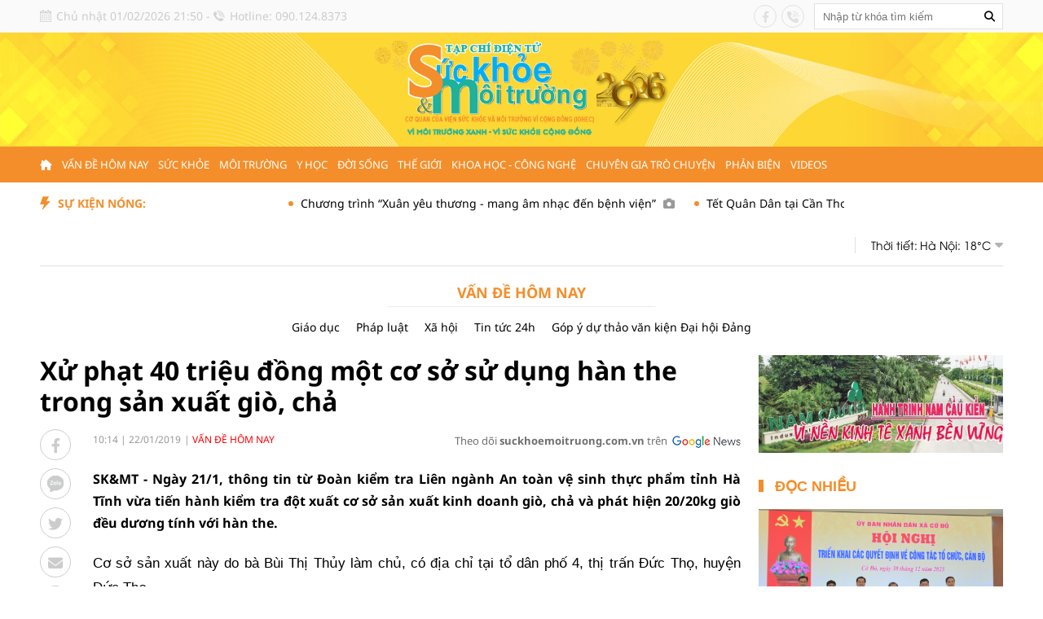

--- FILE ---
content_type: text/html; charset=utf-8
request_url: https://suckhoemoitruong.com.vn/xu-phat-40-trieu-dong-mot-co-so-su-dung-han-the-trong-san-xuat-gio-cha-4136.html
body_size: 31860
content:
<!--
https://suckhoemoitruong.com.vn/ BASED ON MASTERCMS ULTIMATE EDITION 2023 VERSION 2.9 (BUILD: ?v=2.620260101095253)
PRODUCT SOLUTION HTTPS://MASTERCMS.ORG
-->
<!DOCTYPE html>
<html translate="no" lang="vi">
<head>
    <title>Xử phạt 40 triệu đồng một cơ sở sử dụng hàn the trong sản xuất giò, chả</title>	
<meta name="google" content="notranslate">
<meta http-equiv="Content-Type" content="text/html; charset=utf-8" />
<meta http-equiv="content-language" content="vi" />
<meta name="description" content="SK&amp;amp;MT - Ng&amp;agrave;y 21/1, th&amp;ocirc;ng tin từ Đo&amp;agrave;n kiểm tra Li&amp;ecirc;n ng&amp;agrave;nh An to&amp;agrave;n vệ sinh thực phẩm tỉnh H&amp;agrave; Tĩnh vừa tiến h&amp;agrave;nh kiểm tra đột xuất cơ sở sản xuất kinh doanh gi&amp;ograve;, chả v&amp;agrave; ph&amp;aacute;t hiện" />
<meta name="keywords" content="" />
<meta name="news_keywords" content="" />
<meta name="robots" content="noodp,max-image-preview:large,index,follow" />
<meta name="copyright" content="Copyright (c) by https://suckhoemoitruong.com.vn/" />
<meta name="author" content="Xử phạt 40 triệu đồng một cơ sở sử dụng hàn the trong sản xuất giò, chả" />
<meta http-equiv="audience" content="General" />
<meta name="resource-type" content="Document" />
<meta name="distribution" content="Global" />
<meta name="revisit-after" content="1 days" />
<meta name="viewport" content="width=device-width" />
<meta name="theme-color" content="#fff" />
<link rel="alternate" href="https://suckhoemoitruong.com.vn/xu-phat-40-trieu-dong-mot-co-so-su-dung-han-the-trong-san-xuat-gio-cha-4136.html" hreflang="vi-vn" />
<link rel="canonical" href="https://suckhoemoitruong.com.vn/xu-phat-40-trieu-dong-mot-co-so-su-dung-han-the-trong-san-xuat-gio-cha-4136.html" />
<link rel="alternate" href="https://suckhoemoitruong.com.vn/rss_feed/van-de-hom-nay" type="application/rss+xml" title="RSS"/>
<!-- facebook graph -->
<meta property="fb:admins" content="100000170835517" />
<meta property="og:locale" content="vi_VN" />
<meta property="og:site_name" content="Xử phạt 40 triệu đồng một cơ sở sử dụng hàn the trong sản xuất giò, chả" />
<meta property="og:url" content="https://suckhoemoitruong.com.vn/xu-phat-40-trieu-dong-mot-co-so-su-dung-han-the-trong-san-xuat-gio-cha-4136.html" />
<meta property="og:type" content="article" />
<meta property="og:title" content="Xử phạt 40 triệu đồng một cơ sở sử dụng hàn the trong sản xuất giò, chả" />
<meta property="og:description" content="SK&amp;amp;MT - Ng&amp;agrave;y 21/1, th&amp;ocirc;ng tin từ Đo&amp;agrave;n kiểm tra Li&amp;ecirc;n ng&amp;agrave;nh An to&amp;agrave;n vệ sinh thực phẩm tỉnh H&amp;agrave; Tĩnh vừa tiến h&amp;agrave;nh kiểm tra đột xuất cơ sở sản xuất kinh doanh gi&amp;ograve;, chả v&amp;agrave; ph&amp;aacute;t hiện" />
<meta property="og:image" content="https://suckhoemoitruong.com.vn/stores/news_dataimages/suckhoemoitruongcomvn/012019/22/10/2460620230505115210.7560080.jpg?randTime=1769957408" />
<meta property="og:image:width" content="1200" />
<meta property="og:image:height" content="630" />	
<meta property="og:image:alt" content="Xử phạt 40 triệu đồng một cơ sở sử dụng hàn the trong sản xuất giò, chả" />
<!-- favicon icon -->
<link rel="apple-touch-icon" sizes="57x57" href="/modules/frontend/themes/skmt/images/favicon/apple-icon-57x57.png?v=2.620260101095253" />
<link rel="apple-touch-icon" sizes="60x60" href="/modules/frontend/themes/skmt/images/favicon/apple-icon-60x60.png?v=2.620260101095253" />
<link rel="apple-touch-icon" sizes="72x72" href="/modules/frontend/themes/skmt/images/favicon/apple-icon-72x72.png?v=2.620260101095253" />
<link rel="apple-touch-icon" sizes="76x76" href="/modules/frontend/themes/skmt/images/favicon/apple-icon-76x76.png?v=2.620260101095253" />
<link rel="apple-touch-icon" sizes="114x114" href="/modules/frontend/themes/skmt/images/favicon/apple-icon-114x114.png?v=2.620260101095253" />
<link rel="apple-touch-icon" sizes="120x120" href="/modules/frontend/themes/skmt/images/favicon/apple-icon-120x120.png?v=2.620260101095253" />
<link rel="apple-touch-icon" sizes="144x144" href="/modules/frontend/themes/skmt/images/favicon/apple-icon-144x144.png?v=2.620260101095253" />
<link rel="apple-touch-icon" sizes="152x152" href="/modules/frontend/themes/skmt/images/favicon/apple-icon-152x152.png?v=2.620260101095253" />
<link rel="apple-touch-icon" sizes="180x180" href="/modules/frontend/themes/skmt/images/favicon/apple-icon-180x180.png?v=2.620260101095253" />
<link rel="icon" type="image/png" sizes="192x192"  href="/modules/frontend/themes/skmt/images/favicon/android-icon-192x192.png?v=2.620260101095253" />
<link rel="icon" type="image/png" sizes="32x32" href="/modules/frontend/themes/skmt/images/favicon/favicon-32x32.png?v=2.620260101095253" />
<link rel="icon" type="image/png" sizes="96x96" href="/modules/frontend/themes/skmt/images/favicon/favicon-96x96.png?v=2.620260101095253" />
<link rel="icon" type="image/png" sizes="16x16" href="/modules/frontend/themes/skmt/images/favicon/favicon-16x16.png?v=2.620260101095253" />
<meta name="google-site-verification" content="kpk8TUKw_QzkNdKxc4NfRuOsxFs3u5ct6Kjj6BMS_H4" />
<meta name="zalo-platform-site-verification" content="QDoO9PxuCtrVs9rofyL7MdVLt76RemmlCJ0r" />
<script>
  window.fbAsyncInit = function() {
    FB.init({
      appId      : '763444531866587',
      cookie     : true,
      xfbml      : true,
      version    : 'v16.0'
    });
      
    FB.AppEvents.logPageView();   
      
  };

  (function(d, s, id){
     var js, fjs = d.getElementsByTagName(s)[0];
     if (d.getElementById(id)) {return;}
     js = d.createElement(s); js.id = id;
     js.src = "https://connect.facebook.net/vi_VN/sdk.js";
     fjs.parentNode.insertBefore(js, fjs);
   }(document, 'script', 'facebook-jssdk'));
</script>
<script type="application/ld+json">
{
    "@context" : "https://schema.org",
    "@type" : "Organization",
    "name" : "Sức khỏe và Môi trường",
    "url" : "https://suckhoemoitruong.com.vn/",
    "logo": "https://suckhoemoitruong.com.vn/modules/frontend/themes/skmt/images/pc/logo.png?v=2.620260101095253"
}
</script>
<script type="application/ld+json">
{
    "@context": "https://schema.org",
  "@type": "BreadcrumbList",
  "itemListElement": 
  [
    {
      "@type": "ListItem",
      "position": 1,
      "item": {
        "@id": "https://suckhoemoitruong.com.vn/",
        "name": "Trang chủ"
      }
    },
    {
      "@type": "ListItem",
      "position": 2,
      "item": {
        "@id": "https://suckhoemoitruong.com.vn/van-de-hom-nay",
        "name": "Vấn đề hôm nay"
      }
    }  ]
  }
</script>
<script type="application/ld+json">
{
  "@context": "https://schema.org",
  "@type": "NewsArticle",
  "mainEntityOfPage": {
    "@type": "WebPage",
    "@id": "https://suckhoemoitruong.com.vn/xu-phat-40-trieu-dong-mot-co-so-su-dung-han-the-trong-san-xuat-gio-cha-4136.html"
  },
  "headline": "Xử phạt 40 triệu đồng một cơ sở sử dụng hàn the trong sản xuất giò, chả",
  "description": "SK&amp;amp;MT - Ng&amp;agrave;y 21/1, th&amp;ocirc;ng tin từ Đo&amp;agrave;n kiểm tra Li&amp;ecirc;n ng&amp;agrave;nh An to&amp;agrave;n vệ sinh thực phẩm tỉnh H&amp;agrave; Tĩnh vừa tiến h&amp;agrave;nh kiểm tra đột xuất cơ sở sản xuất kinh doanh gi&amp;ograve;, chả v&amp;agrave; ph&amp;aacute;t hiện",
  "image": {
    "@type": "ImageObject",
    "url": "https://suckhoemoitruong.com.vn/stores/news_dataimages/suckhoemoitruongcomvn/012019/22/10/2460620230505115210.7560080.jpg?randTime=1769957408",
    "width": 720,
    "height": 480
  },
  "datePublished": "2019-01-22T10:14:00+07:00",
  "dateModified": "2019-01-22T10:14:00+07:00",
  "author": {
    "@type": "Person",
    "name": " Sức khỏe và Môi trường"
  },
  "publisher": {
    "@type": "Organization",
    "name": "Sức khỏe và Môi trường",
    "logo": {
      "@type": "ImageObject",
      "url": "https://suckhoemoitruong.com.vn/modules/frontend/themes/skmt/images/pc/logo.png?v=2.620260101095253",
      "width": 300
    }
  }
}
</script>
<!-- Google tag (gtag.js) -->
<script async src="https://www.googletagmanager.com/gtag/js?id=G-RL4289JEYV"></script>
<script>
  window.dataLayer = window.dataLayer || [];
  function gtag(){dataLayer.push(arguments);}
  gtag('js', new Date());

  gtag('config', 'G-RL4289JEYV');
</script>    <link ref="preload" href="/modules/frontend/themes/skmt/css/fonts/Noto_Sans/NotoSans-Bold.ttf" as="style" />
	<link ref="preload" href="/modules/frontend/themes/skmt/css/fonts/Noto_Sans/NotoSans-Regular.ttf" as="style" />
	<link ref="preload" href="/modules/frontend/themes/skmt/css/fonts/Roboto/Roboto-Bold.ttf" as="style" />
	<link ref="preload" href="/modules/frontend/themes/skmt/css/fonts/Roboto/Roboto-Regular.ttf" as="style" />
    <link rel="stylesheet" href="/modules/frontend/themes/skmt/css/fonts/fontawesome-6.4.0/css/all.min.css?v=2.620260101095253" charset="UTF-8" type="text/css" rel="stylesheet" media="all" />
    <link rel="stylesheet" href="/modules/frontend/themes/skmt/js/slick/slick.css?v=2.620260101095253" charset="UTF-8" type="text/css" rel="stylesheet" media="all" />
    <link rel="stylesheet" href="/modules/frontend/themes/skmt/js/custom-scrollbar/jquery.mCustomScrollbar.css?v=2.620260101095253" charset="UTF-8" type="text/css" rel="stylesheet" media="all" />
    <link rel="stylesheet" href="/modules/frontend/themes/skmt/css/style.css?v=2.620260101095253" charset="UTF-8" type="text/css" rel="stylesheet" media="all" />
    <script src="/modules/frontend/themes/skmt/js/mastercms-ultimate-edition.js?v=2.620260101095253"></script>
    <script src="/modules/frontend/themes/skmt/js/slick/slick.min.js?v=2.620260101095253"></script>
    <script src="/modules/frontend/themes/skmt/js/custom-scrollbar/jquery.mCustomScrollbar.js?v=2.620260101095253"></script>
	<script src="/modules/frontend/themes/skmt/js/lazyload.min.js?v=2.620260101095253"></script>
	<script src="/modules/frontend/themes/skmt/js/jquery.bxslider.min.js?v=2.620260101095253"></script>
		<link href="/modules/frontend/themes/skmt/css/css_mastercms_article_style_controler.css?v=2.620260101095253" charset="UTF-8" type="text/css" rel="stylesheet" media="all" />
	<link href="/modules/frontend/themes/skmt/css/css_mastercms_article_comment.css?v=2.620260101095253" charset="UTF-8" type="text/css" rel="stylesheet" media="all" />
    <script src="/modules/frontend/themes/skmt/js/mastercms_contents_processing.js?v=2.620260101095253"></script>
    <script src="/modules/frontend/themes/skmt/js/highcharts.js?v=2.620260101095253"></script>
    <script src="/modules/frontend/themes/skmt/js/data.js?v=2.620260101095253"></script>
            <link href="/modules/frontend/themes/skmt/js/jwplayer8/player.css?v=2.620260101095253" charset="UTF-8" type="text/css" rel="stylesheet" media="all" />
    <script src="/modules/frontend/themes/skmt/js/jwplayer8/jwplayer8.js?v=2.620260101095253"></script>
    <script>	
    	$(document).ready(function(e) {
			// BO SUNG CONG CU TINH TRUY CAP VIDEO YOUTUBE EMBED        
            var checkHaveEmbedVideo = $('.__MB_YOUTUBE_VIDEO_EMBED').size();
            if (checkHaveEmbedVideo > 0) {
                var tag = document.createElement('script');
                tag.src = "https://www.youtube.com/player_api";
                var firstScriptTag = document.getElementsByTagName('script')[0];
                firstScriptTag.parentNode.insertBefore(tag, firstScriptTag);
            }

            //THONG KE LUOT XEM VIDEO FILE
            $(".__MB_VIDEO_JS_STATS").bind("play", function() {
                var getVideoId = $(this).attr('video-id');
                $.getJSON("https://suckhoemoitruong.com.vn/member.api?act=X192aWRlb19jb3VudF9jbGlja3NfXw==&token=28f6223654f5f12c2a2f53ec490e600a&vid=" + getVideoId, function(data) {

                });
            });
            var player;

            function onYouTubePlayerAPIReady() {
                player = new YT.Player('youtubeplayer', {
                    events: {
                        'onStateChange': function(event) {
                            if (event.data == YT.PlayerState.PLAYING) {
                                saveClickVideo();
                            }
                        }
                    }

                });
            }

            function saveClickVideo() {
                var getVideoId = $('.__MB_YOUTUBE_VIDEO_EMBED').attr('video-id');
                $.getJSON("https://suckhoemoitruong.com.vn/member.api?act=X192aWRlb19jb3VudF9jbGlja3NfXw==&token=28f6223654f5f12c2a2f53ec490e600a&vid=" + getVideoId, function(data) {

                });
            }
        });
    </script>
        <script>		
    	$(document).ready(function(e) {
			$("img.mastercms_lazyload").lazyload();
			var ua = window.navigator.userAgent;
			var isIE = /MSIE|Trident/.test(ua);
			if (isIE) {
				$('body').addClass('ie');
			}
			//$('.hna-qc-slider').bxSlider({minSlides: 1,maxSlides: 1,moveSlides: 1,speed: 500,controls: false,pager: false,auto: true,touchEnabled: false,pause: 5000,mode: 'fade'});
        });
    </script>
</head>
<body>
    <span class="gotop"><i class="fas fa-arrow-up"></i></span>
    <script>
        $(window).load(function(){
        $(".gotop").hide();
        $(function(){
            $(window).scroll(function() {
                if ($(this).scrollTop() > ($("body").offset().top)) {
                    $('.gotop').fadeIn();
                } else {
                    $('.gotop').fadeOut();
                }
            });
            $('body span.gotop').click(function() {
                $('body,html').animate({
                    scrollTop: $(".webpage").offset().top
                }, 900);
                return false;
            });
        });
    });
    </script>    <div class="webpage pc-detail">
        <header id="header" class="fw clearfix">
            <div class="header-top">
    <div class="siteCenter clearfix">
        <div class="header-left-top lt">
            <span class="header-date">Chủ nhật 01/02/2026 21:50</span> - <span class="header-hotline">Hotline: 090.124.8373</span>
        </div>
        <div class="header-right-top rt">
            <div class="header-social lt">
                <a target="_blank" href="https://www.facebook.com/suckhoemoitruong.com.vn" class="hsc-facebook"><i class="fa-brands fa-facebook-f"></i></a>
                <!-- <a href="" class="hsc-tiktok"><i class="fa-brands fa-tiktok"></i></a> -->
                <a href="tel:0901248373" class="hsc-call"><i class="fa-solid fa-phone-volume"></i></a>
                <!-- <a href="" class="hsc-youtube"><i class="fa-brands fa-youtube"></i></a> -->
            </div>
            <form id="frmSearch" class="https://suckhoemoitruong.com.vn/search_enginer.html?p=tim-kiem" name="frmSearch">
                <input type="text" onkeypress="return enter_search_q(event);" name="q" value="" placeholder="Nhập từ khóa tìm kiếm" />
                <button type="submit" name="submit" value="" onclick="return submit_search_q();"><i class="fa-solid fa-magnifying-glass"></i></button>
            </form>
        </div>
    </div>
</div><div class="header-main">
	<div class="siteCenter">
		<div class="header-logo">
			<a class="logo" href="https://suckhoemoitruong.com.vn/" title="Tạp chí Sức khỏe và Môi trường điện tử">
				<img src="/modules/frontend/themes/skmt/images/pc/logo.png?v=2.620260101095253" alt="Tạp chí Sức khỏe và Môi trường điện tử" height="120" />
				<!-- <img src="/modules/frontend/themes/skmt/images/hpny/logo.png?v=2.620260101095253" alt="Tạp chí Sức khỏe và Môi trường điện tử" /> -->
			</a>
		</div>
	</div>
</div><nav id="nav" class="header-menu header_cloned">
    <div class="siteCenter">
        <ul class="main-menu fw clearfix">
            <li class="item-menu homepage">
                <a class="link-menu" href="https://suckhoemoitruong.com.vn/"><i class="fa-solid fa-house-chimney fa-flip-horizontal"></i></a>
            </li>
                        <li class="item-menu active">
                <a class="link-menu active" href="https://suckhoemoitruong.com.vn/van-de-hom-nay">Vấn đề hôm nay</a>
                <ul class="sub-menu">
                                        <li class="sub-itemMenu"><a href="https://suckhoemoitruong.com.vn/van-de-hom-nay/giao-duc">Giáo dục</a></li>
                                        <li class="sub-itemMenu"><a href="https://suckhoemoitruong.com.vn/van-de-hom-nay/phap-luat">Pháp luật</a></li>
                                        <li class="sub-itemMenu"><a href="https://suckhoemoitruong.com.vn/van-de-hom-nay/xa-hoi">Xã hội</a></li>
                                        <li class="sub-itemMenu"><a href="https://suckhoemoitruong.com.vn/van-de-hom-nay/tin-tuc-24h">Tin tức 24h</a></li>
                                        <li class="sub-itemMenu"><a href="https://suckhoemoitruong.com.vn/van-de-hom-nay/gop-y-du-thao-van-kien-dai-hoi-dang">Góp ý dự thảo văn kiện Đại hội Đảng</a></li>
                                    </ul>
            </li>
                        <li class="item-menu ">
                <a class="link-menu " href="https://suckhoemoitruong.com.vn/suc-khoe">Sức khỏe</a>
                <ul class="sub-menu">
                                        <li class="sub-itemMenu"><a href="https://suckhoemoitruong.com.vn/suc-khoe/duoc-pham">Dược phẩm</a></li>
                                        <li class="sub-itemMenu"><a href="https://suckhoemoitruong.com.vn/suc-khoe/song-khoe">Sống khỏe</a></li>
                                        <li class="sub-itemMenu"><a href="https://suckhoemoitruong.com.vn/suc-khoe/y-hoc">Y học</a></li>
                                        <li class="sub-itemMenu"><a href="https://suckhoemoitruong.com.vn/suc-khoe/tin-moi">Tin mới</a></li>
                                        <li class="sub-itemMenu"><a href="https://suckhoemoitruong.com.vn/suc-khoe/thay-thuoc-tam-tai">Thầy thuốc Tâm tài</a></li>
                                    </ul>
            </li>
                        <li class="item-menu ">
                <a class="link-menu " href="https://suckhoemoitruong.com.vn/moi-truong">Môi trường</a>
                <ul class="sub-menu">
                                        <li class="sub-itemMenu"><a href="https://suckhoemoitruong.com.vn/moi-truong/yeu-dong-vat">Yêu động vật</a></li>
                                        <li class="sub-itemMenu"><a href="https://suckhoemoitruong.com.vn/moi-truong/an-toan-thuc-pham">An toàn thực phẩm</a></li>
                                        <li class="sub-itemMenu"><a href="https://suckhoemoitruong.com.vn/moi-truong/moi-truong-xanh">Môi trường xanh</a></li>
                                        <li class="sub-itemMenu"><a href="https://suckhoemoitruong.com.vn/moi-truong/tin-nong">Tin nóng</a></li>
                                        <li class="sub-itemMenu"><a href="https://suckhoemoitruong.com.vn/moi-truong/nang-luong-sach">Năng lượng sạch</a></li>
                                    </ul>
            </li>
                        <li class="item-menu ">
                <a class="link-menu " href="https://suckhoemoitruong.com.vn/y-hoc">Y học</a>
                <ul class="sub-menu">
                                        <li class="sub-itemMenu"><a href="https://suckhoemoitruong.com.vn/y-hoc/phuong-phap-chua-benh">Phương pháp chữa bệnh</a></li>
                                        <li class="sub-itemMenu"><a href="https://suckhoemoitruong.com.vn/y-hoc/bai-thuoc-hay">Bài thuốc hay</a></li>
                                        <li class="sub-itemMenu"><a href="https://suckhoemoitruong.com.vn/y-hoc/luong-y">Lương y</a></li>
                                    </ul>
            </li>
                        <li class="item-menu ">
                <a class="link-menu " href="https://suckhoemoitruong.com.vn/doi-song">Đời sống</a>
                <ul class="sub-menu">
                                        <li class="sub-itemMenu"><a href="https://suckhoemoitruong.com.vn/doi-song/the-thao">Thể thao</a></li>
                                        <li class="sub-itemMenu"><a href="https://suckhoemoitruong.com.vn/doi-song/cua-so-cuoc-song">Cửa sổ cuộc sống</a></li>
                                        <li class="sub-itemMenu"><a href="https://suckhoemoitruong.com.vn/doi-song/phong-chong-tai-nan-thuong-tich">Phòng chống tai nạn thương tích</a></li>
                                    </ul>
            </li>
                        <li class="item-menu ">
                <a class="link-menu " href="https://suckhoemoitruong.com.vn/the-gioi">Thế giới</a>
                <ul class="sub-menu">
                                        <li class="sub-itemMenu"><a href="https://suckhoemoitruong.com.vn/the-gioi/tieu-diem">Tiêu điểm</a></li>
                                        <li class="sub-itemMenu"><a href="https://suckhoemoitruong.com.vn/the-gioi/chuyen-la">Chuyện lạ</a></li>
                                        <li class="sub-itemMenu"><a href="https://suckhoemoitruong.com.vn/the-gioi/moi-truong-the-gioi">Môi trường thế giới</a></li>
                                        <li class="sub-itemMenu"><a href="https://suckhoemoitruong.com.vn/the-gioi/24h">24h</a></li>
                                    </ul>
            </li>
                        <li class="item-menu ">
                <a class="link-menu " href="https://suckhoemoitruong.com.vn/khoa-hoc-cong-nghe">Khoa học - Công nghệ</a>
                <ul class="sub-menu">
                                        <li class="sub-itemMenu"><a href="https://suckhoemoitruong.com.vn/khoa-hoc-cong-nghe/nu-tri-thuc-viet-nam-voi-so-huu-tri-tue">Nữ trí thức Việt Nam với sở hữu trí tuệ</a></li>
                                        <li class="sub-itemMenu"><a href="https://suckhoemoitruong.com.vn/khoa-hoc-cong-nghe/kien-thuc-khoa-hoc">Kiến thức khoa học</a></li>
                                    </ul>
            </li>
                        <li class="item-menu ">
                <a class="link-menu " href="https://suckhoemoitruong.com.vn/chuyen-gia-tro-chuyen">Chuyên gia trò chuyện</a>
                <ul class="sub-menu">
                                        <li class="sub-itemMenu"><a href="https://suckhoemoitruong.com.vn/chuyen-gia-tro-chuyen/thong-tin-my-pham">Thông tin Mỹ phẩm</a></li>
                                        <li class="sub-itemMenu"><a href="https://suckhoemoitruong.com.vn/chuyen-gia-tro-chuyen/lam-dep">Làm đẹp</a></li>
                                        <li class="sub-itemMenu"><a href="https://suckhoemoitruong.com.vn/chuyen-gia-tro-chuyen/suc-khoe">Sức khỏe</a></li>
                                        <li class="sub-itemMenu"><a href="https://suckhoemoitruong.com.vn/chuyen-gia-tro-chuyen/dich-vu-y-te">Dịch vụ y tế</a></li>
                                    </ul>
            </li>
                        <li class="item-menu ">
                <a class="link-menu " href="https://suckhoemoitruong.com.vn/phan-bien">Phản biện</a>
                <ul class="sub-menu">
                                    </ul>
            </li>
                        <li class="item-menu ">
                <a class="link-menu " href="https://suckhoemoitruong.com.vn/videos">Videos</a>
                <ul class="sub-menu">
                                    </ul>
            </li>
                        <!-- <li class="item-menu">
                <span class="link-menu">Multimedia</span>
                <ul class="sub-menu">
                    <li class="sub-itemMenu"><a href="https://suckhoemoitruong.com.vn/e-magazine">E-Magazine</a></li>
                    <li class="sub-itemMenu"><a href="https://suckhoemoitruong.com.vn/infographic">Inforgraphic</a></li>
                    <li class="sub-itemMenu"><a href="https://suckhoemoitruong.com.vn/video">Video</a></li>
                </ul>
            </li> -->
        </ul>
    </div>
    <script>
        $(document).ready(function (){
             // Detect Scroll direction
            var position = $(window).scrollTop();
            $(window).scroll(function () {
                var scroll = $(window).scrollTop();
                if (scroll > position & $('#nav').hasClass('header_cloned')) {
                    $('#nav').removeClass('nav-down').addClass('nav-up');
                } else {
                    $('#nav').removeClass('nav-up').addClass('nav-down');
                }
                position = scroll;
            });
            // grab the initial top offset of the navigation 
            var stickyNavTop = $('#nav').offset().top;		   	
            // our function that decides weather the navigation bar should have "fixed" css position or not.
            var stickyNav = function(){
            var scrollTop = $(window).scrollTop(); // our current vertical position from the top		  
            // if we've scrolled more than the navigation, change its position to fixed to stick to top,
            // otherwise change it back to relative
            if (scrollTop > stickyNavTop) { 
                $('#nav').addClass('header_cloned nav-down');
                // $('.mb-detail-content').addClass('show_widget');
            } else {
                $('#nav').removeClass('header_cloned nav-down'); 
                // $('.mb-detail-content').removeClass('show_widget'); 
            }
        };
    
        stickyNav();
        // and run it again every time you scroll
        $(window).scroll(function() {
        stickyNav();
        });
    })
    </script>
</nav>
<div class="header-bottom">
    <div class="siteCenter">
        <div class="bd fw clearfix">
                        <div class="header-marquee lt">
                <span class="header-title lt">Sự kiện nóng:</span>
                <div class="header-content">
                    <marquee class="marquee-articles" direction="left" onmouseover="this.stop();" onmouseout="this.start();" scrollamount="5" loop="true">
                                                <a href="https://suckhoemoitruong.com.vn/chuong-trinh-xuan-yeu-thuong-mang-am-nhac-den-benh-vien-28398.html" title="Chương trình “Xuân yêu thương - mang âm nhạc đến bệnh viện”">
                                                        Chương trình “Xuân yêu thương - mang âm nhạc đến bệnh viện”                            <span class="icoPhoto"><i class="fa fa-camera"></i></span>
                                                    </a>
                                                <a href="https://suckhoemoitruong.com.vn/tet-quan-dan-tai-can-tho-lan-toa-suc-manh-dai-doan-ket-quan-dan-28397.html" title="Tết Quân Dân tại Cần Thơ: Lan tỏa sức mạnh đại đoàn kết quân dân">
                                                        Tết Quân Dân tại Cần Thơ: Lan tỏa sức mạnh đại đoàn kết quân dân                            <span class="icoPhoto"><i class="fa fa-camera"></i></span>
                                                    </a>
                                                <a href="https://suckhoemoitruong.com.vn/cong-rach-mop-diem-tua-thuy-loi-thich-ung-man-ngot-vung-nam-song-hau-28396.html" title="Cống Rạch Mọp: Điểm tựa thủy lợi thích ứng mặn, ngọt vùng Nam sông Hậu">
                                                        Cống Rạch Mọp: Điểm tựa thủy lợi thích ứng mặn, ngọt vùng Nam sông Hậu                            <span class="icoPhoto"><i class="fa fa-camera"></i></span>
                                                    </a>
                                            </marquee>
                </div>
            </div>
            <script>
                $(document).ready(function () {
                    console.log($('.header-marquee .header-title').outerWidth());
                });
            </script>
                        <div class="header-weather rt">
                <span class="name-weather lt">Thời tiết:</span>
                <div class="hd-weather rt">
                                        <div class="hd-weather-item lt">
                        Hà Nội: 18<span>°C</span>
                        <img src="https://api.mastercms.org/stores/openweathermap/w/04n.png" alt="Hà Nội" width="31">
                    </div>
                                        <div class="hd-weather-item lt">
                        Thừa Thiên Huế: 21<span>°C</span>
                        <img src="https://api.mastercms.org/stores/openweathermap/w/04n.png" alt="Thừa Thiên Huế" width="31">
                    </div>
                                        <div class="hd-weather-item lt">
                        TP Hồ Chí Minh: 26<span>°C</span>
                        <img src="https://api.mastercms.org/stores/openweathermap/w/01n.png" alt="TP Hồ Chí Minh" width="31">
                    </div>
                                    </div>
            </div>
            <script>
                $(document).ready(function () {
                    var childWeather = $('.hd-weather').children();
                    var childLength = childWeather.size();
                    childWeather.slice(1, childLength).wrapAll('<div class="hd-weather-content"></div>');
                    $('.hd-weather').find(".hd-weather-content").before('<span class="btn-weather rt"><i class="fa fa-caret-down"></i></span>');

                    $('.btn-weather').click(function () {
                        $(this).find('i').toggleClass('fa fa-caret-up').siblings($(this).find('i').addClass('fa fa-caret-down'));
                        $(this).next('.hd-weather-content').slideToggle().siblings('.hd-weather-content').slideDown();
                        $(this).siblings();
                    });
                });
            </script>
                    </div>
    </div>
</div>        </header>
        <div class="bx-breadcrumb fw clearfix">
    <div class="siteCenter">
                <div class="breadcrumb-list active" style="display: none;">
            <div class="breadcrumb-name">
                <a href="https://suckhoemoitruong.com.vn/van-de-hom-nay">Vấn đề hôm nay</a>
            </div>
            <div class="sub-breadcrumb">
                                <a href="https://suckhoemoitruong.com.vn/van-de-hom-nay/giao-duc">Giáo dục</a>
                                <a href="https://suckhoemoitruong.com.vn/van-de-hom-nay/phap-luat">Pháp luật</a>
                                <a href="https://suckhoemoitruong.com.vn/van-de-hom-nay/xa-hoi">Xã hội</a>
                                <a href="https://suckhoemoitruong.com.vn/van-de-hom-nay/tin-tuc-24h">Tin tức 24h</a>
                                <a href="https://suckhoemoitruong.com.vn/van-de-hom-nay/gop-y-du-thao-van-kien-dai-hoi-dang">Góp ý dự thảo văn kiện Đại hội Đảng</a>
                            </div>
        </div>
                <div class="breadcrumb-list " style="display: none;">
            <div class="breadcrumb-name">
                <a href="https://suckhoemoitruong.com.vn/suc-khoe">Sức khỏe</a>
            </div>
            <div class="sub-breadcrumb">
                                <a href="https://suckhoemoitruong.com.vn/suc-khoe/duoc-pham">Dược phẩm</a>
                                <a href="https://suckhoemoitruong.com.vn/suc-khoe/song-khoe">Sống khỏe</a>
                                <a href="https://suckhoemoitruong.com.vn/suc-khoe/y-hoc">Y học</a>
                                <a href="https://suckhoemoitruong.com.vn/suc-khoe/tin-moi">Tin mới</a>
                                <a href="https://suckhoemoitruong.com.vn/suc-khoe/thay-thuoc-tam-tai">Thầy thuốc Tâm tài</a>
                            </div>
        </div>
                <div class="breadcrumb-list " style="display: none;">
            <div class="breadcrumb-name">
                <a href="https://suckhoemoitruong.com.vn/moi-truong">Môi trường</a>
            </div>
            <div class="sub-breadcrumb">
                                <a href="https://suckhoemoitruong.com.vn/moi-truong/yeu-dong-vat">Yêu động vật</a>
                                <a href="https://suckhoemoitruong.com.vn/moi-truong/an-toan-thuc-pham">An toàn thực phẩm</a>
                                <a href="https://suckhoemoitruong.com.vn/moi-truong/moi-truong-xanh">Môi trường xanh</a>
                                <a href="https://suckhoemoitruong.com.vn/moi-truong/tin-nong">Tin nóng</a>
                                <a href="https://suckhoemoitruong.com.vn/moi-truong/nang-luong-sach">Năng lượng sạch</a>
                            </div>
        </div>
                <div class="breadcrumb-list " style="display: none;">
            <div class="breadcrumb-name">
                <a href="https://suckhoemoitruong.com.vn/y-hoc">Y học</a>
            </div>
            <div class="sub-breadcrumb">
                                <a href="https://suckhoemoitruong.com.vn/y-hoc/phuong-phap-chua-benh">Phương pháp chữa bệnh</a>
                                <a href="https://suckhoemoitruong.com.vn/y-hoc/bai-thuoc-hay">Bài thuốc hay</a>
                                <a href="https://suckhoemoitruong.com.vn/y-hoc/luong-y">Lương y</a>
                            </div>
        </div>
                <div class="breadcrumb-list " style="display: none;">
            <div class="breadcrumb-name">
                <a href="https://suckhoemoitruong.com.vn/doi-song">Đời sống</a>
            </div>
            <div class="sub-breadcrumb">
                                <a href="https://suckhoemoitruong.com.vn/doi-song/the-thao">Thể thao</a>
                                <a href="https://suckhoemoitruong.com.vn/doi-song/cua-so-cuoc-song">Cửa sổ cuộc sống</a>
                                <a href="https://suckhoemoitruong.com.vn/doi-song/phong-chong-tai-nan-thuong-tich">Phòng chống tai nạn thương tích</a>
                            </div>
        </div>
                <div class="breadcrumb-list " style="display: none;">
            <div class="breadcrumb-name">
                <a href="https://suckhoemoitruong.com.vn/the-gioi">Thế giới</a>
            </div>
            <div class="sub-breadcrumb">
                                <a href="https://suckhoemoitruong.com.vn/the-gioi/tieu-diem">Tiêu điểm</a>
                                <a href="https://suckhoemoitruong.com.vn/the-gioi/chuyen-la">Chuyện lạ</a>
                                <a href="https://suckhoemoitruong.com.vn/the-gioi/moi-truong-the-gioi">Môi trường thế giới</a>
                                <a href="https://suckhoemoitruong.com.vn/the-gioi/24h">24h</a>
                            </div>
        </div>
                <div class="breadcrumb-list " style="display: none;">
            <div class="breadcrumb-name">
                <a href="https://suckhoemoitruong.com.vn/khoa-hoc-cong-nghe">Khoa học - Công nghệ</a>
            </div>
            <div class="sub-breadcrumb">
                                <a href="https://suckhoemoitruong.com.vn/khoa-hoc-cong-nghe/nu-tri-thuc-viet-nam-voi-so-huu-tri-tue">Nữ trí thức Việt Nam với sở hữu trí tuệ</a>
                                <a href="https://suckhoemoitruong.com.vn/khoa-hoc-cong-nghe/kien-thuc-khoa-hoc">Kiến thức khoa học</a>
                            </div>
        </div>
                <div class="breadcrumb-list " style="display: none;">
            <div class="breadcrumb-name">
                <a href="https://suckhoemoitruong.com.vn/chuyen-gia-tro-chuyen">Chuyên gia trò chuyện</a>
            </div>
            <div class="sub-breadcrumb">
                                <a href="https://suckhoemoitruong.com.vn/chuyen-gia-tro-chuyen/thong-tin-my-pham">Thông tin Mỹ phẩm</a>
                                <a href="https://suckhoemoitruong.com.vn/chuyen-gia-tro-chuyen/lam-dep">Làm đẹp</a>
                                <a href="https://suckhoemoitruong.com.vn/chuyen-gia-tro-chuyen/suc-khoe">Sức khỏe</a>
                                <a href="https://suckhoemoitruong.com.vn/chuyen-gia-tro-chuyen/dich-vu-y-te">Dịch vụ y tế</a>
                            </div>
        </div>
                <div class="breadcrumb-list " style="display: none;">
            <div class="breadcrumb-name">
                <a href="https://suckhoemoitruong.com.vn/phan-bien">Phản biện</a>
            </div>
            <div class="sub-breadcrumb">
                            </div>
        </div>
                <div class="breadcrumb-list " style="display: none;">
            <div class="breadcrumb-name">
                <a href="https://suckhoemoitruong.com.vn/videos">Videos</a>
            </div>
            <div class="sub-breadcrumb">
                            </div>
        </div>
            </div>
    <style>.bx-breadcrumb .breadcrumb-list.active{display: block !important;}</style>
</div>
        <main id="main" class="fw clearfix">
            <div class="layout mb25">
                <div class="siteCenter">
                    <div class="layout-grid-body fw clearfix">
                        <div class="col-left">
                            <div class="bx-detail mb20 fw clearfix">
								                                <span class="article-detail-subtitle f1"></span>
                                <h1 class="article-detail-title f0">Xử phạt 40 triệu đồng một cơ sở sử dụng hàn the trong sản xuất giò, chả</h1>
								                                <div class="article-grid-detail fw">
									                                    <div class="article-extension">
                                        <div class="p-sticky">
                                            <div class="article-detail-social">
                                                <a class="ic-fb" href="https://www.facebook.com/sharer/sharer.php?u=https://suckhoemoitruong.com.vn/xu-phat-40-trieu-dong-mot-co-so-su-dung-han-the-trong-san-xuat-gio-cha-4136.html&display=popup&ref=plugin&src=like&kid_directed_site=0" rel="nofollow" target="_blank"><i class="fa-brands fa-facebook-f"></i></a>
                                                <div class="ic-zalo">
													<div style="margin-top: 8px;" class="zalo-share-button" data-href="https://suckhoemoitruong.com.vn/xu-phat-40-trieu-dong-mot-co-so-su-dung-han-the-trong-san-xuat-gio-cha-4136.html" data-oaid="579745863508352884" data-layout="2" data-color="blue" data-customize="false"></div>
													<script src="https://sp.zalo.me/plugins/sdk.js"></script>
												</div>
                                                <a class="ic-twitter" href="https://twitter.com/intent/tweet?url=https://suckhoemoitruong.com.vn/xu-phat-40-trieu-dong-mot-co-so-su-dung-han-the-trong-san-xuat-gio-cha-4136.html&text=Xử phạt 40 triệu đồng một cơ sở sử dụng hàn the trong sản xuất giò, chả" rel="nofollow" target="_blank"><i class="fa-brands fa-twitter"></i></a>
                                                <a class="ic-mail" href="https://mail.google.com/mail/u/0/?view=cm&su=Xử phạt 40 triệu đồng một cơ sở sử dụng hàn the trong sản xuất giò, chả&to&body=https://suckhoemoitruong.com.vn/xu-phat-40-trieu-dong-mot-co-so-su-dung-han-the-trong-san-xuat-gio-cha-4136.html&fs=1&tf=1" rel="nofollow" target="_blank"><i class="fa-solid fa-envelope"></i></a>
                                                <a class="ic-print" href="https://suckhoemoitruong.com.vn/apicenter@/print_article&i=4136" rel="nofollow" target="_blank"><i class="fa-solid fa-print"></i></a>
    
                                            </div>
                                        </div>
                                    </div>
									                                    <div class="article-detail-content fw">
										                                        <div class="article-detail-follow mb20 fw clearfix">
                                            <div class="article-detail-info lt">
                                                <span class="article-detail-date">10:14 | 22/01/2019</span>
												<a class="article-detail-cate" href="https://suckhoemoitruong.com.vn/van-de-hom-nay">Vấn đề hôm nay</a>
                                            </div>
                                            <a class="ico-google-news rt" href="https://news.google.com/u/1/publications/CAAqBwgKMIC60Aswv9XnAw?hl=vi&gl=VN&ceid=VN%3Avi" target="_blank">Theo dõi <strong>suckhoemoitruong.com.vn</strong> trên</a>
                                        </div>
										<div class="article-share fw mb2 clearfix" style="display: none;">
											<div class="lt">
												<div class="zalo-share-button btn-share-social lt" data-href="https://suckhoemoitruong.com.vn/xu-phat-40-trieu-dong-mot-co-so-su-dung-han-the-trong-san-xuat-gio-cha-4136.html" data-oaid="579745863508352884" data-layout="1" data-color="blue" data-customize="false"></div>
												<div class="twitter-share btn-share-social lt">
													<a id="twitter-wjs" class="twitter-share-button" href="https://suckhoemoitruong.com.vn/xu-phat-40-trieu-dong-mot-co-so-su-dung-han-the-trong-san-xuat-gio-cha-4136.html" rel="nofollow">Tweet</a>
													<script src="https://platform.twitter.com/widgets.js" async></script>
												</div>
												<div class="fb-like btn-share-social lt" data-href="https://suckhoemoitruong.com.vn/xu-phat-40-trieu-dong-mot-co-so-su-dung-han-the-trong-san-xuat-gio-cha-4136.html" data-layout="button_count" data-action="like" data-show-faces="false" data-share="true" data-width=""></div> 
											</div>
										</div>
                                        <div class="article-detail-desc f0 fw mb20 clearfix">SK&amp;MT - Ng&agrave;y 21/1, th&ocirc;ng tin từ Đo&agrave;n kiểm tra Li&ecirc;n ng&agrave;nh An to&agrave;n vệ sinh thực phẩm tỉnh H&agrave; Tĩnh vừa tiến h&agrave;nh kiểm tra đột xuất cơ sở sản xuất kinh doanh gi&ograve;, chả v&agrave; ph&aacute;t hiện 20/20kg gi&ograve; đều dương t&iacute;nh với h&agrave;n the.</div>
										                                        <div class="__MASTERCMS_CONTENT fw f1 mb20 clearfix">
															
											<div id="__MB_MASTERCMS_EL_3" class="fw clearfix"><p style="margin-left:0cm; margin-right:0cm; text-align:justify"></p>    <p style="margin-left:0cm; margin-right:0cm; text-align:justify"><span style="font-size:11pt"><span style="font-family:Calibri,sans-serif"><span style="font-size:13.0pt"><span style="font-family:&quot;Arial&quot;,&quot;sans-serif&quot;">Cơ sở sản xuất n&agrave;y do b&agrave; B&ugrave;i Thị Thủy l&agrave;m chủ, c&oacute; địa chỉ tại tổ d&acirc;n phố 4, thị trấn Đức Thọ, huyện Đức Thọ. </span></span></span></span></p>    <p style="margin-left:0cm; margin-right:0cm; text-align:center"><img src="https://suckhoemoitruong.com.vn/stores/news_dataimages/suckhoemoitruongcomvn/012019/22/10/xu-phat-40-trieu-dong-mot-co-so-su-dung-han-the-trong-san-xuat-gio-cha-10-.8971.jpg" style="max-width:100%;" alt="Xử phạt 40 triệu đồng một cơ sở sử dụng h&agrave;n the trong sản xuất gi&ograve;, chả" title=""></p>    <p style="margin-left:0cm; margin-right:0cm; text-align:center"><span style="color:#2980b9"><span style="font-size:11pt"><span style="font-family:Calibri,sans-serif"><em><span style="font-size:13.0pt"><span style="font-family:&quot;Arial&quot;,&quot;sans-serif&quot;">Kiểm tra số gi&ograve; chả đ&atilde; sản xuất ph&aacute;t hiện dương t&iacute;nh với h&agrave;n the.</span></span></em></span></span></span></p>    <p style="margin-left:0cm; margin-right:0cm; text-align:justify"><span style="font-size:11pt"><span style="font-family:Calibri,sans-serif"><span style="font-size:13.0pt"><span style="font-family:&quot;Arial&quot;,&quot;sans-serif&quot;">Tại thời điểm kiểm tra, đo&agrave;n c&ocirc;ng t&aacute;c ph&aacute;t hiện nơi sản xuất của chủ cơ sở c&oacute; t&agrave;ng trữ 9kg h&agrave;n the d&ugrave;ng để chế biến gi&ograve;, chả. Kiểm tra nhanh 20/20kg gi&ograve;, chả đều dương t&iacute;nh h&agrave;n the.</span></span></span></span></p>    <p style="margin-left:0cm; margin-right:0cm; text-align:justify"><span style="font-size:11pt"><span style="font-family:Calibri,sans-serif"><span style="font-size:13.0pt"><span style="font-family:&quot;Arial&quot;,&quot;sans-serif&quot;">Kiểm tra xung quanh khu vực sản xuất v&agrave; sản phẩm gi&ograve;, chả dự trữ tại cơ sở n&agrave;y cũng cho thấy vệ sinh m&ocirc;i trường chưa đảm bảo, trong c&aacute;c tủ đ&ocirc;ng lạnh c&ograve;n để lẫn lộn thực phẩm ch&iacute;n v&agrave; thực phẩm sống...</span></span></span></span></p>    <p style="margin-left:0cm; margin-right:0cm; text-align:justify"><span style="font-size:11pt"><span style="font-family:Calibri,sans-serif"><span style="font-size:13.0pt"><span style="font-family:&quot;Arial&quot;,&quot;sans-serif&quot;">Đo&agrave;n kiểm tra đ&atilde; tiến h&agrave;nh lập bi&ecirc;n bản xử l&yacute; h&agrave;nh ch&iacute;nh với số tiền 40 triệu đồng v&agrave; tiến h&agrave;nh ti&ecirc;u hủy to&agrave;n bộ số h&agrave;n the cũng như tất cả c&aacute;c sản phẩm gi&ograve;, chả c&oacute; chứa h&agrave;n the trước sự chứng kiến của đo&agrave;n. Đồng thời, ra quyết định đ&igrave;nh chỉ hoạt động sản xuất, chế biến gi&ograve;, chả cơ sở n&agrave;y 1 th&aacute;ng.</span></span></span></span></p>    <p style="margin-left:0cm; margin-right:0cm; text-align:right"><span style="font-size:11pt"><span style="font-family:Calibri,sans-serif"><strong><span style="font-size:13.0pt"><span style="font-family:&quot;Arial&quot;,&quot;sans-serif&quot;">L.H</span></span></strong><span style="font-size:13.0pt"><span style="font-family:&quot;Arial&quot;,&quot;sans-serif&quot;"> (T/h)</span></span></span></span></p></div>
											                                        </div>
												
                                        <div class="article-detail-author f0 fw clearfix"></div>
                                        <div class="article-detail-source f3 fw clearfix"></div>
										<div style="display: none;">
											<iframe rel="nofollow" src="https://suckhoemoitruong.com.vn/widgets@/article_statistic&aid=NDEzNg==&sid=9jkk0br7m23ifvlol822pmaba5" width="0" height="0"></iframe> 
											<input type="hidden" name="__printURL" value="https://suckhoemoitruong.com.vn/xu-phat-40-trieu-dong-mot-co-so-su-dung-han-the-trong-san-xuat-gio-cha-4136.html"/>  
											<input type="hidden" name="__PARAMS_ID_WIDGET" class="__PARAMS_ID_WIDGET" data-type="user_comments" value="NDEzNg=="/> 
										</div>
										                                    </div>
                                </div>
                            </div>
														<div id="user-comment" class="fw mb20 clearfix">
																<div class="__API_WIDGET" data-type="user_comments" data-url="https://suckhoemoitruong.com.vn/apicenter@/user_comments&tpl_gui=tpl_member_comments_file_1&sidinfo=14&secure_token=596b3ef5b13d420237ad89c247d131d7"></div>															</div>
							 
                            <div class="bx-related bx-cat-six mb20 fw clearfix">
                                <div class="bx-cat-name">
                                    <h2 class="bx-cat-title">
                                        <span class="bx-cat-link">Cùng chuyên mục</span>
                                    </h2>
                                </div>
                                <div class="bx-cat-content fw clearfix">
									                                    <div class="article">
                                        <a class="article-image" href="https://suckhoemoitruong.com.vn/chuong-trinh-xuan-yeu-thuong-mang-am-nhac-den-benh-vien-28398.html" title='Chương trình “Xuân yêu thương - mang âm nhạc đến bệnh viện”'>
																						<img class="mastercms_lazyload"  src="https://suckhoemoitruong.com.vn/stores/tpl_site_cfg_logo_watermark/2023/052023/11/15/0983d214e1a618a4ced8c713dffbeac6.gif?rt=20230511154237"  data-src="https://suckhoemoitruong.com.vn/stores/news_dataimages/2026/022026/01/21/f37a7fa7ede53f3a30e6fa81bbe9c5a4.jpg?rt=20260201213233" alt='Chương trình “Xuân yêu thương - mang âm nhạc đến bệnh viện”' />
																					</a>
                                        <h3 class="article-title f0">
                                            <a class="article-link" href="https://suckhoemoitruong.com.vn/chuong-trinh-xuan-yeu-thuong-mang-am-nhac-den-benh-vien-28398.html" title='Chương trình “Xuân yêu thương - mang âm nhạc đến bệnh viện”'>
																								Chương trình “Xuân yêu thương - mang âm nhạc đến bệnh viện”												<span class="icoPhoto"><i class="fa fa-camera"></i></span>											</a>
                                        </h3>
                                        <div class="article-desc">(SK&MT) - Đây là chương trình được Đoàn Thanh niên, Phòng Công tác Xã hội của Bệnh viện Đa khoa (BVĐK) Khánh Hòa phối hợp cùng Đoàn Thanh niên UBND tỉnh Khánh Hoà, Đoàn cơ sở Sở Văn hoá - Thể thao và Du lịch Khánh Hoà, Đoàn Trường Cao đẳng Y tế Khánh Hoà tổ chức vào chiều ngày 30/1/2026 tại BV.</div>
                                    </div>
                                                                        <div class="article">
                                        <a class="article-image" href="https://suckhoemoitruong.com.vn/tet-quan-dan-tai-can-tho-lan-toa-suc-manh-dai-doan-ket-quan-dan-28397.html" title='Tết Quân Dân tại Cần Thơ: Lan tỏa sức mạnh đại đoàn kết quân dân'>
																						<img class="mastercms_lazyload"  src="https://suckhoemoitruong.com.vn/stores/tpl_site_cfg_logo_watermark/2023/052023/11/15/0983d214e1a618a4ced8c713dffbeac6.gif?rt=20230511154237"  data-src="https://suckhoemoitruong.com.vn/stores/news_dataimages/2026/022026/01/16/10fdff0ec0206cf83e866f63465a617c.jpg?rt=20260201162457" alt='Tết Quân Dân tại Cần Thơ: Lan tỏa sức mạnh đại đoàn kết quân dân' />
																					</a>
                                        <h3 class="article-title f0">
                                            <a class="article-link" href="https://suckhoemoitruong.com.vn/tet-quan-dan-tai-can-tho-lan-toa-suc-manh-dai-doan-ket-quan-dan-28397.html" title='Tết Quân Dân tại Cần Thơ: Lan tỏa sức mạnh đại đoàn kết quân dân'>
																								Tết Quân Dân tại Cần Thơ: Lan tỏa sức mạnh đại đoàn kết quân dân												<span class="icoPhoto"><i class="fa fa-camera"></i></span>											</a>
                                        </h3>
                                        <div class="article-desc">(SK&MT) - Ngày 1/2, Ban tổ chức Tết Quân Dân 2026 thành phố Cần Thơ tổ chức hội nghị sơ kết 20 năm tổ chức các hoạt động Tết Quân Dân. 20 năm qua, Tết Quân Dân trên địa bàn Cần Thơ đã không ngừng được đổi mới, sáng tạo, mở rộng quy mô, thực sự trở thành cầu nối bền chặt giữa quân và dân, góp phần tháo gỡ khó khăn, nâng cao đời sống vật chất, tinh thần cho nhân dân.</div>
                                    </div>
                                                                        <div class="article">
                                        <a class="article-image" href="https://suckhoemoitruong.com.vn/suoi-mo-bac-ninh-ve-dep-ky-thu-giua-vung-dong-bac-28395.html" title='Suối Mỡ (Bắc Ninh) - vẻ đẹp kỳ thú giữa vùng Đông Bắc'>
																						<img class="mastercms_lazyload"  src="https://suckhoemoitruong.com.vn/stores/tpl_site_cfg_logo_watermark/2023/052023/11/15/0983d214e1a618a4ced8c713dffbeac6.gif?rt=20230511154237"  data-src="https://suckhoemoitruong.com.vn/stores/news_dataimages/2026/012026/31/17/b76ba060ebbd8ba37699c9bad90afb41.jpg?rt=20260131173742" alt='Suối Mỡ (Bắc Ninh) - vẻ đẹp kỳ thú giữa vùng Đông Bắc' />
																					</a>
                                        <h3 class="article-title f0">
                                            <a class="article-link" href="https://suckhoemoitruong.com.vn/suoi-mo-bac-ninh-ve-dep-ky-thu-giua-vung-dong-bac-28395.html" title='Suối Mỡ (Bắc Ninh) - vẻ đẹp kỳ thú giữa vùng Đông Bắc'>
																								Suối Mỡ (Bắc Ninh) - vẻ đẹp kỳ thú giữa vùng Đông Bắc												<span class="icoPhoto"><i class="fa fa-camera"></i></span>											</a>
                                        </h3>
                                        <div class="article-desc">(SK&MT) -  Nằm cách Hà Nội khoảng 80km, Suối Mỡ thuộc xã Nghĩa Phương (Bắc Ninh) được ví như "viên ngọc thô" khiến những tín đồ ham “xê dịch” mê mẩn. Đến đây, du khách không chỉ vượt qua giới hạn của chuyến đi thay đổi không khí đơn thuần. Đúng hơn, đó là hành trình tìm về với sự tĩnh lặng của đại ngàn, tìm về với bản giao hưởng của nước và đá cùng những câu chuyện huyền thoại đầy mê hoặc. Đến Suối Mỡ một lần trong thời gian ngắn thì thòm thèm. Đến rồi thì muốn ở lại thật lâu và thậm chí chẳng muốn về.</div>
                                    </div>
                                                                        <div class="article">
                                        <a class="article-image" href="https://suckhoemoitruong.com.vn/benh-vien-quan-y-120-kham-benh-cap-thuoc-mien-phi-cho-nguoi-dan-an-giang-28394.html" title='Bệnh viện Quân y 120 khám bệnh, cấp thuốc miễn phí cho người dân An Giang'>
																						<img class="mastercms_lazyload"  src="https://suckhoemoitruong.com.vn/stores/tpl_site_cfg_logo_watermark/2023/052023/11/15/0983d214e1a618a4ced8c713dffbeac6.gif?rt=20230511154237"  data-src="https://suckhoemoitruong.com.vn/stores/news_dataimages/2026/012026/31/17/b6f4b44eed0f01f251617604d5d8fd4d.jpg?rt=20260131170527" alt='Bệnh viện Quân y 120 khám bệnh, cấp thuốc miễn phí cho người dân An Giang' />
																					</a>
                                        <h3 class="article-title f0">
                                            <a class="article-link" href="https://suckhoemoitruong.com.vn/benh-vien-quan-y-120-kham-benh-cap-thuoc-mien-phi-cho-nguoi-dan-an-giang-28394.html" title='Bệnh viện Quân y 120 khám bệnh, cấp thuốc miễn phí cho người dân An Giang'>
																								Bệnh viện Quân y 120 khám bệnh, cấp thuốc miễn phí cho người dân An Giang																							</a>
                                        </h3>
                                        <div class="article-desc">(SK&MT) - Ngày 31/1, nhân kỷ niệm 80 năm Ngày truyền thống Ngành Hậu cần Quân khu 9 (20/02/1946 - 20/02/2026), Bệnh viện Quân y 120 phối hợp Trung tâm Nuôi trồng, nghiên cứu, chế biến dược liệu (Cục Hậu cần Kỹ thuật, Quân khu 9) tổ chức chương trình khám bệnh, tư vấn sức khỏe, cấp thuốc miễn phí và trao quà cho các đối tượng chính sách, người có công với cách mạng và người dân có hoàn cảnh khó khăn trên địa bàn phường Mỹ Thới, tỉnh An Giang.</div>
                                    </div>
                                                                        <div class="article">
                                        <a class="article-image" href="https://suckhoemoitruong.com.vn/tuoi-tre-can-tho-gap-go-anh-hung-luc-luong-vu-trang-nhan-dan-tai-tet-quan-dan-2026-28393.html" title='Tuổi trẻ Cần Thơ gặp gỡ Anh hùng Lực lượng vũ trang nhân dân tại Tết Quân Dân 2026'>
																						<img class="mastercms_lazyload"  src="https://suckhoemoitruong.com.vn/stores/tpl_site_cfg_logo_watermark/2023/052023/11/15/0983d214e1a618a4ced8c713dffbeac6.gif?rt=20230511154237"  data-src="https://suckhoemoitruong.com.vn/stores/news_dataimages/2026/012026/31/16/d8aa3be24f94f75f49e0fc28a160e0c7.jpg?rt=20260131165915" alt='Tuổi trẻ Cần Thơ gặp gỡ Anh hùng Lực lượng vũ trang nhân dân tại Tết Quân Dân 2026' />
																					</a>
                                        <h3 class="article-title f0">
                                            <a class="article-link" href="https://suckhoemoitruong.com.vn/tuoi-tre-can-tho-gap-go-anh-hung-luc-luong-vu-trang-nhan-dan-tai-tet-quan-dan-2026-28393.html" title='Tuổi trẻ Cần Thơ gặp gỡ Anh hùng Lực lượng vũ trang nhân dân tại Tết Quân Dân 2026'>
																								Tuổi trẻ Cần Thơ gặp gỡ Anh hùng Lực lượng vũ trang nhân dân tại Tết Quân Dân 2026																							</a>
                                        </h3>
                                        <div class="article-desc">(SK&MT) - Chiều 31/1, trong khuôn khổ các hoạt động Tết Quân - Dân năm 2026, tại chợ nổi Cái Răng (phường Cái Răng), Ban Tổ chức Tết Quân - Dân thành phố Cần Thơ đã tổ chức chương trình giao lưu giữa các Anh hùng Lực lượng vũ trang nhân dân với tuổi trẻ thành phố Cần Thơ, đồng thời trao tặng quà cho các hộ thương hồ đang mưu sinh trên chợ nổi.</div>
                                    </div>
                                                                        <div class="article">
                                        <a class="article-image" href="https://suckhoemoitruong.com.vn/pho-chu-tich-nuoc-vo-thi-anh-xuan-tham-tang-qua-tai-an-giang-28392.html" title='Phó Chủ tịch nước Võ Thị Ánh Xuân thăm, tặng quà tại An Giang'>
																						<img class="mastercms_lazyload"  src="https://suckhoemoitruong.com.vn/stores/tpl_site_cfg_logo_watermark/2023/052023/11/15/0983d214e1a618a4ced8c713dffbeac6.gif?rt=20230511154237"  data-src="https://suckhoemoitruong.com.vn/stores/news_dataimages/2026/012026/31/16/35e105c20d8e4a6337fb63f5de8250f8.jpg?rt=20260131164854" alt='Phó Chủ tịch nước Võ Thị Ánh Xuân thăm, tặng quà tại An Giang' />
																					</a>
                                        <h3 class="article-title f0">
                                            <a class="article-link" href="https://suckhoemoitruong.com.vn/pho-chu-tich-nuoc-vo-thi-anh-xuan-tham-tang-qua-tai-an-giang-28392.html" title='Phó Chủ tịch nước Võ Thị Ánh Xuân thăm, tặng quà tại An Giang'>
																								Phó Chủ tịch nước Võ Thị Ánh Xuân thăm, tặng quà tại An Giang																							</a>
                                        </h3>
                                        <div class="article-desc">(SK&MT) - Ngày 31/1, nhân dịp Xuân Bính Ngọ 2026, Phó Chủ tịch nước Võ Thị Ánh Xuân cùng đoàn công tác đã đến thăm, tặng quà các gia đình chính sách, hộ nghèo, công nhân lao động và trẻ em có hoàn cảnh khó khăn trên địa bàn tỉnh An Giang.</div>
                                    </div>
                                                                    </div>
                            </div>
							                            <div class="bx-others _BX_LISTING mb20 fw clearfix">
                                <div class="bx-cat-name">
                                    <h2 class="bx-cat-title">
                                        <span class="bx-cat-link">Các tin khác</span>
                                    </h2>
                                </div>
                                <div class="bx-cat-content fw mb25 clearfix">
                                                                        <div class="article">
                                        <a class="article-image" href="https://suckhoemoitruong.com.vn/mang-mua-xuan-som-den-voi-dong-bao-vung-lu-nghe-an-28389.html" title='Mang mùa xuân sớm đến với đồng bào vùng lũ Nghệ An'>
																						<img class="mastercms_lazyload"  src="https://suckhoemoitruong.com.vn/stores/tpl_site_cfg_logo_watermark/2023/052023/11/15/0983d214e1a618a4ced8c713dffbeac6.gif?rt=20230511154237"  data-src="https://suckhoemoitruong.com.vn/stores/news_dataimages/2026/012026/31/15/d9d4f4ac99059fac77d6c8a6fccb832a.jpg?rt=20260131150639" alt='Mang mùa xuân sớm đến với đồng bào vùng lũ Nghệ An' />
																					</a>
                                        <h3 class="article-title f0">
                                            <a class="article-link" href="https://suckhoemoitruong.com.vn/mang-mua-xuan-som-den-voi-dong-bao-vung-lu-nghe-an-28389.html" title='Mang mùa xuân sớm đến với đồng bào vùng lũ Nghệ An'>
																								Mang mùa xuân sớm đến với đồng bào vùng lũ Nghệ An												<span class="icoPhoto"><i class="fa fa-camera"></i></span>											</a>
                                        </h3>
                                        <div class="article-desc">(SK&MT) - Trong không khí phấn khởi của những ngày giáp Tết Bính Ngọ 2026, cả nước đang thi đua lập thành tích chào mừng thành công Đại hội Đại biểu toàn quốc lần thứ XIV của Đảng và kỷ niệm 96 năm Ngày thành lập Đảng Cộng sản Việt Nam (03/02/1930 – 03/02/2026). Ngày 29/1, Tạp chí Sức khỏe & Môi trường phối hợp cùng Nhà xe Quang Vinh (chuyên tuyến Nghệ An – Tây Nguyên – TP.HCM) đã tổ chức chương trình trao quà Tết cho bà con tại hai xã Tân Kỳ và Tiên Đồng, tỉnh Nghệ An, đây là các địa phương chịu thiệt hại nặng nề do các cơn bão số 9, 10 và 11 gây ra vào cuối năm 2025.</div>
                                    </div>
                                                                        <div class="article">
                                        <a class="article-image" href="https://suckhoemoitruong.com.vn/tap-chi-suc-khoe-va-moi-truong-tong-ket-nam-2025-dinh-huong-hoat-dong-nam-2026-28387.html" title='Tạp chí Sức khỏe và Môi trường: Tổng kết năm 2025, định hướng hoạt động năm 2026'>
																						<img class="mastercms_lazyload"  src="https://suckhoemoitruong.com.vn/stores/tpl_site_cfg_logo_watermark/2023/052023/11/15/0983d214e1a618a4ced8c713dffbeac6.gif?rt=20230511154237"  data-src="https://suckhoemoitruong.com.vn/stores/news_dataimages/2026/012026/30/20/dde18dd6aba69a135ab1b02ca06aa557.jpg?rt=20260130205915" alt='Tạp chí Sức khỏe và Môi trường: Tổng kết năm 2025, định hướng hoạt động năm 2026' />
																					</a>
                                        <h3 class="article-title f0">
                                            <a class="article-link" href="https://suckhoemoitruong.com.vn/tap-chi-suc-khoe-va-moi-truong-tong-ket-nam-2025-dinh-huong-hoat-dong-nam-2026-28387.html" title='Tạp chí Sức khỏe và Môi trường: Tổng kết năm 2025, định hướng hoạt động năm 2026'>
																								Tạp chí Sức khỏe và Môi trường: Tổng kết năm 2025, định hướng hoạt động năm 2026												<span class="icoPhoto"><i class="fa fa-camera"></i></span>											</a>
                                        </h3>
                                        <div class="article-desc"><em>(SK&MT) - Hội nghị tổng kết công tác năm 2025 và triển khai phương hướng, nhiệm vụ năm 2026 của Tạp chí Sức khỏe và Môi trường vừa được tổ chức tại Hà Nội, ngày 30/1/2026. Ghi nhận những nỗ lực vượt khó năm qua, toàn thể cán bộ nhân viên Tạp chí nhìn thẳng vào thực tế năm 2026, quyết tâm hoàn thành mọi nhiệm vụ trong năm đầu tiên thực hiện Nghị quyết 14 của Đảng.</em></div>
                                    </div>
                                                                        <div class="article">
                                        <a class="article-image" href="https://suckhoemoitruong.com.vn/bo-cong-an-chung-tay-cham-lo-an-sinh-xa-hoi-dip-tet-tai-can-tho-28386.html" title='Bộ Công an chung tay chăm lo an sinh xã hội dịp Tết tại Cần Thơ'>
																						<img class="mastercms_lazyload"  src="https://suckhoemoitruong.com.vn/stores/tpl_site_cfg_logo_watermark/2023/052023/11/15/0983d214e1a618a4ced8c713dffbeac6.gif?rt=20230511154237"  data-src="https://suckhoemoitruong.com.vn/stores/news_dataimages/2026/012026/30/19/ebbca3a0465dbef832d4d484e3d57e92.jpg?rt=20260130191107" alt='Bộ Công an chung tay chăm lo an sinh xã hội dịp Tết tại Cần Thơ' />
																					</a>
                                        <h3 class="article-title f0">
                                            <a class="article-link" href="https://suckhoemoitruong.com.vn/bo-cong-an-chung-tay-cham-lo-an-sinh-xa-hoi-dip-tet-tai-can-tho-28386.html" title='Bộ Công an chung tay chăm lo an sinh xã hội dịp Tết tại Cần Thơ'>
																								Bộ Công an chung tay chăm lo an sinh xã hội dịp Tết tại Cần Thơ												<span class="icoPhoto"><i class="fa fa-camera"></i></span>											</a>
                                        </h3>
                                        <div class="article-desc">(SK&MT) - Chiều 30/1, tại xã Vĩnh Viễn, TP Cần Thơ, Bộ Công an phối hợp với Hiệp hội An ninh mạng Quốc gia, Công ty Cổ phần Công nghệ An ninh mạng Quốc gia Việt Nam (NCS) và Tập đoàn CT&D tổ chức lễ trao tặng quà Tết cho các gia đình chính sách, gia đình có hoàn cảnh khó khăn và trao xe lăn cho người khuyết tật trên địa bàn TP Cần Thơ.</div>
                                    </div>
                                                                        <div class="article">
                                        <a class="article-image" href="https://suckhoemoitruong.com.vn/bo-chinh-tri-phan-cong-uy-vien-bo-chinh-tri-khoa-xiv-tham-gia-ban-bi-thu-28385.html" title='Bộ Chính trị phân công Ủy viên Bộ Chính trị khóa XIV tham gia Ban Bí thư'>
																						<img class="mastercms_lazyload"  src="https://suckhoemoitruong.com.vn/stores/tpl_site_cfg_logo_watermark/2023/052023/11/15/0983d214e1a618a4ced8c713dffbeac6.gif?rt=20230511154237"  data-src="https://suckhoemoitruong.com.vn/stores/news_dataimages/2026/012026/30/16/17e08b0eaa65593ce6d876f4cd11564d.jpg?rt=20260130160755" alt='Bộ Chính trị phân công Ủy viên Bộ Chính trị khóa XIV tham gia Ban Bí thư' />
																					</a>
                                        <h3 class="article-title f0">
                                            <a class="article-link" href="https://suckhoemoitruong.com.vn/bo-chinh-tri-phan-cong-uy-vien-bo-chinh-tri-khoa-xiv-tham-gia-ban-bi-thu-28385.html" title='Bộ Chính trị phân công Ủy viên Bộ Chính trị khóa XIV tham gia Ban Bí thư'>
																								Bộ Chính trị phân công Ủy viên Bộ Chính trị khóa XIV tham gia Ban Bí thư																							</a>
                                        </h3>
                                        <div class="article-desc">Ngày 30/1/2026, thay mặt Bộ Chính trị, Tổng Bí thư Tô Lâm ký ban hành Quyết định phân công Ủy viên Bộ Chính trị khóa XIV tham gia Ban Bí thư khóa XIV (Quyết định số 05-QĐNS/TW).</div>
                                    </div>
                                                                        <div class="article">
                                        <a class="article-image" href="https://suckhoemoitruong.com.vn/tham-duom-nghia-tinh-tet-quan-dan-2026-can-tho-28383.html" title='Thắm đượm nghĩa tình Tết Quân Dân 2026 Cần Thơ'>
																						<img class="mastercms_lazyload"  src="https://suckhoemoitruong.com.vn/stores/tpl_site_cfg_logo_watermark/2023/052023/11/15/0983d214e1a618a4ced8c713dffbeac6.gif?rt=20230511154237"  data-src="https://suckhoemoitruong.com.vn/stores/news_dataimages/2026/012026/30/11/9fc729e3e6e0846966c21d62aaee1645.jpg?rt=20260130113037" alt='Thắm đượm nghĩa tình Tết Quân Dân 2026 Cần Thơ' />
																					</a>
                                        <h3 class="article-title f0">
                                            <a class="article-link" href="https://suckhoemoitruong.com.vn/tham-duom-nghia-tinh-tet-quan-dan-2026-can-tho-28383.html" title='Thắm đượm nghĩa tình Tết Quân Dân 2026 Cần Thơ'>
																								Thắm đượm nghĩa tình Tết Quân Dân 2026 Cần Thơ												<span class="icoPhoto"><i class="fa fa-camera"></i></span>											</a>
                                        </h3>
                                        <div class="article-desc">(SK&MT) - Ngày 30/1, tại Chợ nổi Cái Răng, phường Cái Răng, UBND thành phố Cần Thơ long trọng tổ chức khai mạc Tết Quân - Dân năm 2026 với chủ đề “Mừng Đảng quang vinh, mừng Xuân Bính Ngọ; nghĩa Đảng lòng dân, bước vào kỷ nguyên mới”.</div>
                                    </div>
                                                                        <div class="article">
                                        <a class="article-image" href="https://suckhoemoitruong.com.vn/ha-noi-cong-bo-mon-thi-thu-3-vao-lop-10-la-mon-ngoai-ngu-28382.html" title='Hà Nội công bố môn thi thứ 3 vào lớp 10 là môn Ngoại ngữ'>
																						<img class="mastercms_lazyload"  src="https://suckhoemoitruong.com.vn/stores/tpl_site_cfg_logo_watermark/2023/052023/11/15/0983d214e1a618a4ced8c713dffbeac6.gif?rt=20230511154237"  data-src="https://suckhoemoitruong.com.vn/stores/news_dataimages/2026/012026/30/09/14af8786a9e4b4e769f43f6aa2e85fbf.jpg?rt=20260130092033" alt='Hà Nội công bố môn thi thứ 3 vào lớp 10 là môn Ngoại ngữ' />
																					</a>
                                        <h3 class="article-title f0">
                                            <a class="article-link" href="https://suckhoemoitruong.com.vn/ha-noi-cong-bo-mon-thi-thu-3-vao-lop-10-la-mon-ngoai-ngu-28382.html" title='Hà Nội công bố môn thi thứ 3 vào lớp 10 là môn Ngoại ngữ'>
																								Hà Nội công bố môn thi thứ 3 vào lớp 10 là môn Ngoại ngữ																							</a>
                                        </h3>
                                        <div class="article-desc">Sở Giáo dục và Đào tạo Hà Nội vừa chính thức công bố Ngoại ngữ là môn thi thứ 3 kỳ thi tuyển sinh vào lớp 10 công lập năm học 2026-2027.</div>
                                    </div>
                                                                        <div class="article">
                                        <a class="article-image" href="https://suckhoemoitruong.com.vn/thu-cam-on-cua-truong-tieu-ban-to-chuc-phuc-vu-dai-hoi-xiv-cua-dang-28381.html" title='Thư cảm ơn của Trưởng Tiểu ban Tổ chức phục vụ Đại hội XIV của Đảng'>
																						<img class="mastercms_lazyload"  src="https://suckhoemoitruong.com.vn/stores/tpl_site_cfg_logo_watermark/2023/052023/11/15/0983d214e1a618a4ced8c713dffbeac6.gif?rt=20230511154237"  data-src="https://suckhoemoitruong.com.vn/stores/news_dataimages/2026/012026/30/09/11b570173a23ea292c42774b1475fd96.jpg?rt=20260130090922" alt='Thư cảm ơn của Trưởng Tiểu ban Tổ chức phục vụ Đại hội XIV của Đảng' />
																					</a>
                                        <h3 class="article-title f0">
                                            <a class="article-link" href="https://suckhoemoitruong.com.vn/thu-cam-on-cua-truong-tieu-ban-to-chuc-phuc-vu-dai-hoi-xiv-cua-dang-28381.html" title='Thư cảm ơn của Trưởng Tiểu ban Tổ chức phục vụ Đại hội XIV của Đảng'>
																								Thư cảm ơn của Trưởng Tiểu ban Tổ chức phục vụ Đại hội XIV của Đảng																							</a>
                                        </h3>
                                        <div class="article-desc">Thường trực Ban Bí thư Trần Cẩm Tú, thay mặt Lãnh đạo Đảng, Nhà nước gửi thư cảm ơn các đơn vị, lực lượng tham gia tổ chức, phục vụ Đại hội XIV, góp phần quan trọng vào thành công của Đại hội.</div>
                                    </div>
                                                                        <div class="article">
                                        <a class="article-image" href="https://suckhoemoitruong.com.vn/tuyen-bo-chung-ve-viec-nang-cap-quan-he-giua-viet-nam-va-lien-minh-chau-au-len-doi-tac-chien-luoc-toan-dien-28380.html" title='Tuyên bố chung về việc nâng cấp quan hệ giữa Việt Nam và Liên minh châu Âu lên Đối tác chiến lược toàn diện'>
																						<img class="mastercms_lazyload"  src="https://suckhoemoitruong.com.vn/stores/tpl_site_cfg_logo_watermark/2023/052023/11/15/0983d214e1a618a4ced8c713dffbeac6.gif?rt=20230511154237"  data-src="https://suckhoemoitruong.com.vn/stores/news_dataimages/2026/012026/30/09/2d8d964cc6a8a96e060e02b64616afbc.jpg?rt=20260130090336" alt='Tuyên bố chung về việc nâng cấp quan hệ giữa Việt Nam và Liên minh châu Âu lên Đối tác chiến lược toàn diện' />
																					</a>
                                        <h3 class="article-title f0">
                                            <a class="article-link" href="https://suckhoemoitruong.com.vn/tuyen-bo-chung-ve-viec-nang-cap-quan-he-giua-viet-nam-va-lien-minh-chau-au-len-doi-tac-chien-luoc-toan-dien-28380.html" title='Tuyên bố chung về việc nâng cấp quan hệ giữa Việt Nam và Liên minh châu Âu lên Đối tác chiến lược toàn diện'>
																								Tuyên bố chung về việc nâng cấp quan hệ giữa Việt Nam và Liên minh châu Âu lên Đối tác chiến lược toàn diện																							</a>
                                        </h3>
                                        <div class="article-desc">Nhận lời mời của Chủ tịch nước Lương Cường, Chủ tịch Hội đồng châu Âu António Costa thăm chính thức Việt Nam từ ngày 28-29/1/2026. Nhân dịp này, hai bên đã ra Tuyên bố chung về việc nâng cấp quan hệ giữa Cộng hòa xã hội chủ nghĩa Việt Nam và Liên minh châu Âu lên Đối tác chiến lược toàn diện. Tạp chí Sức khỏe và Môi trường trân trọng giới thiệu toàn văn Tuyên bố chung.</div>
                                    </div>
                                                                        <div class="article">
                                        <a class="article-image" href="https://suckhoemoitruong.com.vn/ca-mau-ban-giao-gan-15-tan-bom-con-sot-lai-sau-chien-tranh-de-tieu-huy-28372.html" title='Cà Mau bàn giao gần 1,5 tấn bom còn sót lại sau chiến tranh để tiêu hủy'>
																						<img class="mastercms_lazyload"  src="https://suckhoemoitruong.com.vn/stores/tpl_site_cfg_logo_watermark/2023/052023/11/15/0983d214e1a618a4ced8c713dffbeac6.gif?rt=20230511154237"  data-src="https://suckhoemoitruong.com.vn/stores/news_dataimages/2026/012026/29/09/fddaab5ab48618c8e081eb51805757fa.jpg?rt=20260129091514" alt='Cà Mau bàn giao gần 1,5 tấn bom còn sót lại sau chiến tranh để tiêu hủy' />
																					</a>
                                        <h3 class="article-title f0">
                                            <a class="article-link" href="https://suckhoemoitruong.com.vn/ca-mau-ban-giao-gan-15-tan-bom-con-sot-lai-sau-chien-tranh-de-tieu-huy-28372.html" title='Cà Mau bàn giao gần 1,5 tấn bom còn sót lại sau chiến tranh để tiêu hủy'>
																								Cà Mau bàn giao gần 1,5 tấn bom còn sót lại sau chiến tranh để tiêu hủy																							</a>
                                        </h3>
                                        <div class="article-desc">(SK&MT) - Tiểu đoàn 2, Trung đoàn 896, lực lượng Công binh Bộ Chỉ huy Quân sự (CHQS) tỉnh Cà Mau vừa bàn giao an toàn 8 quả bom, với tổng trọng lượng gần 1,5 tấn, cho Lữ đoàn Công binh 25, Quân khu 9 và Tiểu đoàn Hóa học để đưa đi xử lý, hủy nổ theo đúng quy trình kỹ thuật.</div>
                                    </div>
                                                                    </div>
																<div class="__MB_ARTICLE_PAGING fw clearfix">
									<a href="https://suckhoemoitruong.com.vn/van-de-hom-nay&by-date=2026-01-29T10-57">Xem thêm</a>  
								</div>
								                            </div>
							                        </div>
                        <div class="col-right">
							<div class="banner bannerx300">
		<div class="banner-item mb25"><a href="https://suckhoemoitruong.com.vn/adsfw/1/0/Mg==&amp;mode=default&amp;zone=7qc-right-top-pc-1" class="__ads_click" target=_blank><img border=0  src="https://suckhoemoitruong.com.vn/stores/ads_data/2023/052023/12/08/hanh-trinh-nam-cau-kien-vi-nen-kinh-te-xanh-ben-vung.jpg?rt=20230512085633" alt="hanh-trinh-nam-cau-kien-vi-nen-kinh-te-xanh-ben-vung" style="vertical-align:middle;" width="640" height=""/></a></div>
	</div>
<div class="bx-readest bx-cat-two mb30 fw clearfix">
	<div class="bx-cat-name">
		<h2 class="bx-cat-title">
			<span class="bx-cat-link">Đọc nhiều</span>
		</h2>
	</div>
	<div class="bx-cat-content fw clearfix">
				<div class="article">
			<a class="article-image" href="https://suckhoemoitruong.com.vn/co-do-phat-huy-noi-luc-tao-nen-tang-phat-trien-ben-vung-28108.html" title="Cờ Đỏ phát huy nội lực, tạo nền tảng phát triển bền vững">
								<img class="mastercms_lazyload"  src="https://suckhoemoitruong.com.vn/stores/tpl_site_cfg_logo_watermark/2023/052023/11/15/0983d214e1a618a4ced8c713dffbeac6.gif?rt=20230511154237"  data-src="https://suckhoemoitruong.com.vn/stores/news_dataimages/2025/122025/30/10/d93acb7b37023c4ea35f279bb9d46639.jpg?rt=20251230100250" alt='Cờ Đỏ phát huy nội lực, tạo nền tảng phát triển bền vững' />
							</a>
			<h3 class="article-title f0">
				<a class="article-link" href="https://suckhoemoitruong.com.vn/co-do-phat-huy-noi-luc-tao-nen-tang-phat-trien-ben-vung-28108.html" title="Cờ Đỏ phát huy nội lực, tạo nền tảng phát triển bền vững">
										Cờ Đỏ phát huy nội lực, tạo nền tảng phát triển bền vững					<span class="icoPhoto"><i class="fa fa-camera"></i></span>
									</a>
			</h3>
			<div class="article-desc">(SK&MT) - Năm 2025 trong bối cảnh còn nhiều khó khăn, thách thức đan xen, nhưng với sự quyết tâm của cả hệ thống chính trị, tình hình kinh tế, xã hội của xã Cờ Đỏ ổn định, phát triển, xã đã hoàn thành và vượt 11/11 chỉ tiêu đề ra.</div>
		</div>
				<div class="article">
			<a class="article-image" href="https://suckhoemoitruong.com.vn/nghien-cuu-ung-dung-d-panthenol-va-he-nen-sinh-hoc-buoc-tien-moi-cua-duyenthi-group-trong-phuc-hoi-hang-rao-bao-ve-da-28199.html" title="Nghiên cứu ứng dụng D-Panthenol và hệ nền sinh học: Bước tiến mới của DUYENTHI GROUP trong phục hồi hàng rào bảo vệ da">
								<img class="mastercms_lazyload"  src="https://suckhoemoitruong.com.vn/stores/tpl_site_cfg_logo_watermark/2023/052023/11/15/0983d214e1a618a4ced8c713dffbeac6.gif?rt=20230511154237"  data-src="https://suckhoemoitruong.com.vn/stores/news_dataimages/2026/012026/17/13/23eeb0af04e6edaea528017c0da72272.jpg?rt=20260117135246" alt='Nghiên cứu ứng dụng D-Panthenol và hệ nền sinh học: Bước tiến mới của DUYENTHI GROUP trong phục hồi hàng rào bảo vệ da' />
							</a>
			<h3 class="article-title f0">
				<a class="article-link" href="https://suckhoemoitruong.com.vn/nghien-cuu-ung-dung-d-panthenol-va-he-nen-sinh-hoc-buoc-tien-moi-cua-duyenthi-group-trong-phuc-hoi-hang-rao-bao-ve-da-28199.html" title="Nghiên cứu ứng dụng D-Panthenol và hệ nền sinh học: Bước tiến mới của DUYENTHI GROUP trong phục hồi hàng rào bảo vệ da">
										Nghiên cứu ứng dụng D-Panthenol và hệ nền sinh học: Bước tiến mới của DUYENTHI GROUP trong phục hồi hàng rào bảo vệ da					<span class="icoPhoto"><i class="fa fa-camera"></i></span>
									</a>
			</h3>
			<div class="article-desc">(SK&MT) -  Trong khi thị trường mải mê chạy theo các hoạt chất "tấn công" mạnh, DUYENTHI GROUP lại chọn một lối đi riêng đầy nhân văn và bền vững: Tập trung vào "hệ miễn dịch" của làn da.</div>
		</div>
				<div class="article">
			<a class="article-image" href="https://suckhoemoitruong.com.vn/doan-luat-su-tp-can-tho-35-nam-dong-hanh-bao-ve-cong-ly-kien-tao-moi-truong-phap-ly-ben-vung-28041.html" title="Đoàn Luật sư TP. Cần Thơ: 35 năm đồng hành bảo vệ công lý, kiến tạo môi trường pháp lý bền vững">
								<img class="mastercms_lazyload"  src="https://suckhoemoitruong.com.vn/stores/tpl_site_cfg_logo_watermark/2023/052023/11/15/0983d214e1a618a4ced8c713dffbeac6.gif?rt=20230511154237"  data-src="https://suckhoemoitruong.com.vn/stores/news_dataimages/2025/122025/20/09/934d3d94cb9b2ccc0c85a04093768cdb.jpg?rt=20251220094434" alt='Đoàn Luật sư TP. Cần Thơ: 35 năm đồng hành bảo vệ công lý, kiến tạo môi trường pháp lý bền vững' />
							</a>
			<h3 class="article-title f0">
				<a class="article-link" href="https://suckhoemoitruong.com.vn/doan-luat-su-tp-can-tho-35-nam-dong-hanh-bao-ve-cong-ly-kien-tao-moi-truong-phap-ly-ben-vung-28041.html" title="Đoàn Luật sư TP. Cần Thơ: 35 năm đồng hành bảo vệ công lý, kiến tạo môi trường pháp lý bền vững">
										Đoàn Luật sư TP. Cần Thơ: 35 năm đồng hành bảo vệ công lý, kiến tạo môi trường pháp lý bền vững					<span class="icoPhoto"><i class="fa fa-camera"></i></span>
									</a>
			</h3>
			<div class="article-desc">(SK&MT) - Ngày 20/12, tại TP. Cần Thơ, Đoàn Luật sư thành phố Cần Thơ long trọng tổ chức Lễ kỷ niệm 35 năm ngày thành lập (19/02/1990 - 19/02/2025), đánh dấu chặng đường hình thành, xây dựng và phát triển của đội ngũ luật sư thành phố, lực lượng quan trọn</div>
		</div>
				<div class="article">
			<a class="article-image" href="https://suckhoemoitruong.com.vn/dua-trung-tam-hoi-suc-tich-cuc-chong-doc-hien-dai-phuc-vu-benh-nhan-28112.html" title="Đưa Trung tâm hồi sức tích cực, chống độc hiện đại phục vụ bệnh nhân">
								<img class="mastercms_lazyload"  src="https://suckhoemoitruong.com.vn/stores/tpl_site_cfg_logo_watermark/2023/052023/11/15/0983d214e1a618a4ced8c713dffbeac6.gif?rt=20230511154237"  data-src="https://suckhoemoitruong.com.vn/stores/news_dataimages/2025/122025/30/14/76a5dc1ed86816365ceeabad256af618.jpg?rt=20251230141412" alt='Đưa Trung tâm hồi sức tích cực, chống độc hiện đại phục vụ bệnh nhân' />
							</a>
			<h3 class="article-title f0">
				<a class="article-link" href="https://suckhoemoitruong.com.vn/dua-trung-tam-hoi-suc-tich-cuc-chong-doc-hien-dai-phuc-vu-benh-nhan-28112.html" title="Đưa Trung tâm hồi sức tích cực, chống độc hiện đại phục vụ bệnh nhân">
										Đưa Trung tâm hồi sức tích cực, chống độc hiện đại phục vụ bệnh nhân									</a>
			</h3>
			<div class="article-desc">(SK&MT) - Việc đưa Trung tâm Hồi sức tích cực-Chống độc vào hoạt động là bước phát triển quan trọng, góp phần nâng cao năng lực cấp cứu, điều trị bệnh nhân nặng, đáp ứng yêu cầu nhiệm vụ chăm sóc, bảo vệ sức khỏe bộ đội và nhân dân trong tình hình mới, nh</div>
		</div>
				<div class="article">
			<a class="article-image" href="https://suckhoemoitruong.com.vn/nhung-ky-tich-y-khoa-dau-nam-2026-tai-benh-vien-da-khoa-vung-tay-nguyen-28328.html" title="Những kỳ tích y khoa đầu năm 2026 tại Bệnh viên Đa khoa vùng Tây Nguyên">
								<img class="mastercms_lazyload"  src="https://suckhoemoitruong.com.vn/stores/tpl_site_cfg_logo_watermark/2023/052023/11/15/0983d214e1a618a4ced8c713dffbeac6.gif?rt=20230511154237"  data-src="https://suckhoemoitruong.com.vn/stores/news_dataimages/2026/012026/23/20/985cd0230e9ddfcf53542eee08498b13.png?rt=20260123205348" alt='Những kỳ tích y khoa đầu năm 2026 tại Bệnh viên Đa khoa vùng Tây Nguyên' />
							</a>
			<h3 class="article-title f0">
				<a class="article-link" href="https://suckhoemoitruong.com.vn/nhung-ky-tich-y-khoa-dau-nam-2026-tai-benh-vien-da-khoa-vung-tay-nguyen-28328.html" title="Những kỳ tích y khoa đầu năm 2026 tại Bệnh viên Đa khoa vùng Tây Nguyên">
										Những kỳ tích y khoa đầu năm 2026 tại Bệnh viên Đa khoa vùng Tây Nguyên									</a>
			</h3>
			<div class="article-desc">(SK&MT) -  Liên tiếp cứu sống các ca bệnh hiểm nghèo, BVĐK Vùng Tây Nguyên khẳng định vị thế hàng đầu về cung cấp dịch vụ y tế, mang lại hy vọng sống cho nhân dân các dân tộc khu vực đại ngàn.</div>
		</div>
			</div>
</div>
<div class="banner bannerx300 fw clearfix">
	</div>
                        </div>
                    </div>
                </div>
            </div>
            <div class="layout-multimedia mb25">
	<div class="siteCenter">
		<div class="multi-name fw clearfix">
			<h2 class="multi-title">
				<span class="multi-link">Videos</span>
			</h2>
			<h3 class="multi-subname">
				<!-- <a class="ico-image">Images</a> -->
				<a class="ico-emag" href="https://suckhoemoitruong.com.vn/e-magazine">E-magazine</a>
				<a class="ico-info" href="https://suckhoemoitruong.com.vn/infographic">Inforgraphic</a>
				<a class="ico-videos" href="https://suckhoemoitruong.com.vn/video">Video</a>
			</h3>
		</div>
		<div class="multi-content mb1 fw clearfix">
						<div class="article">
				<a class="article-image" href="dien-van-cua-tong-bi-thu-to-lam-tai-phien-be-mac-dai-hoi-xiv-cua-dang-83.media" title="Diễn văn của Tổng Bí thư Tô Lâm tại phiên bế mạc Đại hội XIV của Đảng">
										<img class="mastercms_lazyload" src="https://suckhoemoitruong.com.vn/stores/video_data/2026/012026/24/08/d84d3411c1a60465857d4b85a4614b7e.jpg" alt='dien van cua tong bi thu to lam tai phien be mac dai hoi xiv cua dang' />
									</a>
				<div class="article-info">
					<h3 class="article-title f0">
						<a class="article-link" href="dien-van-cua-tong-bi-thu-to-lam-tai-phien-be-mac-dai-hoi-xiv-cua-dang-83.media" title="Diễn văn của Tổng Bí thư Tô Lâm tại phiên bế mạc Đại hội XIV của Đảng">Diễn văn của Tổng Bí thư Tô Lâm tại phiên bế mạc Đại hội XIV của Đảng</a>
					</h3>
										<div class="article-desc">Sau 5 ngày làm việc khẩn trương, nghiêm túc, khoa học với phương châm "Đoàn kết - Dân chủ - Kỷ cương - Đột phá - Phát triển", chiều 23/1, tại Trung tâm Hội nghị Quốc gia đã diễn ra phiên bế mạc Đại hội đại biểu toàn quốc lần thứ XIV. Cổng Thông tin điện tử Chính phủ trân trọng giới thiệu toàn văn Diễn văn bế mạc của đồng chí Tô Lâm, Tổng Bí thư Ban Chấp hành Đảng Cộng sản Việt Nam khóa XIV.</div>
				</div>
			</div>
						<div class="article">
				<a class="article-image" href="dai-hoi-xiv-cua-dang-su-kien-trong-dai-cua-dat-nuoc-trong-giai-doan-moi-81.media" title="Đại hội XIV của Đảng sự kiện trọng đại của đất nước trong giai đoạn mới">
										<img class="mastercms_lazyload" src="https://suckhoemoitruong.com.vn/stores/video_data/2026/012026/19/20/4555921e874012bb4ab860b6e9d4559b.jpg" alt='dai hoi xiv cua dang su kien trong dai cua dat nuoc trong giai doan moi' />
									</a>
				<div class="article-info">
					<h3 class="article-title f0">
						<a class="article-link" href="dai-hoi-xiv-cua-dang-su-kien-trong-dai-cua-dat-nuoc-trong-giai-doan-moi-81.media" title="Đại hội XIV của Đảng sự kiện trọng đại của đất nước trong giai đoạn mới">Đại hội XIV của Đảng sự kiện trọng đại của đất nước trong giai đoạn mới</a>
					</h3>
										<div class="article-desc">Đại hội Đảng toàn quốc lần thứ XIV bắt đầu diễn ra tại Trung tâm Hội nghị Quốc gia từ ngày 19/1 tới ngày 25/1/2026 tại Thủ đô Hà Nội. Tham dự Đại hội có 1.586 đại biểu, đại diện hơn 5,6 triệu đảng viên Đảng Cộng sản Việt Nam.
Đại hội Đảng toàn quốc lần thứ XIV là dấu mốc đặc biệt quan trọng trong quá trình phát triển đất nước; là dịp quan trọng để đánh giá, tổng kết 40 năm kể từ khi tiến hành công cuộc đổi mới và 5 năm nhiệm kỳ Đại hội Đảng toàn quốc lần thứ XIII (2021 – 2026).
Tham dự Đại hội có 1.586 đại biểu, đại diện hơn 5,6 triệu đảng viên Đảng Cộng sản Việt Nam. Đại hội sẽ thảo luận, thông qua các văn kiện quan trọng; Báo cáo chính trị của Ban Chấp hành Trung ương khóa 13 trình Đại hội 14; Báo cáo tổng kết một số vấn đề lý luận và thực tiễn về công cuộc đổi mới theo định hướng xã hội chủ nghĩa trong 40 năm qua tại Việt Nam; Báo cáo tổng kết 15 năm thi hành Điều lệ Đảng và đề xuất định hướng bổ sung, sửa đổi Điều lệ Đảng; Báo cáo kiểm điểm sự lãnh đạo, chỉ đạo của Ban Chấp hành Trung ương Đảng khóa 13.</div>
				</div>
			</div>
						<div class="article">
				<a class="article-image" href="hop-tac-xa-be-do-vung-trong-rau-an-toan-tap-trung-tai-hung-yen-82.media" title="Hợp tác xã bệ đỡ vùng trồng rau an toàn tập trung tại Hưng Yên">
										<img class="mastercms_lazyload" src="https://suckhoemoitruong.com.vn/stores/video_data/2026/012026/20/15/064bf2bb8c2416e9a1d21cd797924ba4.jpg" alt='hop tac xa be do vung trong rau an toan tap trung tai hung yen' />
									</a>
				<div class="article-info">
					<h3 class="article-title f0">
						<a class="article-link" href="hop-tac-xa-be-do-vung-trong-rau-an-toan-tap-trung-tai-hung-yen-82.media" title="Hợp tác xã bệ đỡ vùng trồng rau an toàn tập trung tại Hưng Yên">Hợp tác xã bệ đỡ vùng trồng rau an toàn tập trung tại Hưng Yên</a>
					</h3>
										<div class="article-desc">Hưng Yên là địa phương thuộc vùng Đồng bằng sông Hồng, với nhiều lợi thế trong phát triển nông nghiệp. Trước đây, nông nghiệp ở Hưng Yên chủ yếu là lúa nước và cây ăn quả như nhãn, chuối… Tuy nhiên, từ những năm 2000 trở đi, dưới tác động của cơ chế thị trường, nhu cầu rau sạch và thực phẩm an toàn ngày càng tăng, tỉnh đã khuyến khích nông dân chuyển đổi từ hình thức sản xuất nhỏ lẻ sang hình thức vùng trồng rau tập trung, sản xuất hàng hóa.</div>
				</div>
			</div>
						<div class="article">
				<a class="article-image" href="hung-yen-san-xuat-rau-qua-cong-nghe-cao-huong-di-ben-vung-cho-nong-nghiep-sach-78.media" title="Hưng Yên sản xuất rau quả công nghệ cao hướng đi bền vững cho nông nghiệp sạch">
										<img class="mastercms_lazyload" src="https://suckhoemoitruong.com.vn/stores/video_data/2026/012026/17/15/fc2032ad639d06bc3b118f22aa8de8b5.jpg" alt='hung yen san xuat rau qua cong nghe cao huong di ben vung cho nong nghiep sach' />
									</a>
				<div class="article-info">
					<h3 class="article-title f0">
						<a class="article-link" href="hung-yen-san-xuat-rau-qua-cong-nghe-cao-huong-di-ben-vung-cho-nong-nghiep-sach-78.media" title="Hưng Yên sản xuất rau quả công nghệ cao hướng đi bền vững cho nông nghiệp sạch">Hưng Yên sản xuất rau quả công nghệ cao hướng đi bền vững cho nông nghiệp sạch</a>
					</h3>
										<div class="article-desc">Trong bối cảnh nông nghiệp Việt Nam đang chuyển dịch mạnh mẽ theo hướng hiện đại, công nghệ hóa và bền vững, những năm qua, tỉnh Hưng Yên đẩy mạnh cơ cấu lại ngành nông nghiệp, thúc đẩy vai trò của HTX nhằm phát triển các mô hình sản xuất theo hướng quy mô lớn, an toàn, ứng dụng hiệu quả công nghệ cao, nâng cao giá trị sản xuất cho nông dân.
HTX rau quả và dược liệu An Thịnh Phát, xã Tống Trân đang là một trong những điển hình trong ứng dụng công nghệ cao vào vào sản xuất, cho giá trị kinh tế vượt trội trên địa bàn tỉnh Hưng Yên. HTX đã mạnh dạn đầu tư ứng dụng công nghệ cao vào sản xuất rau quả trồng trong nhà lưới theo quy trình VietGAP, đem lại sản phẩm tươi ngon, chất lượng, bảo đảm an toàn.
Đến nay, 100% diện tích sản xuất của HTX được ứng dụng công nghệ cao, từ khâu chọn giống, gieo hạt, ươm mầm, đến trồng thương phẩm. Nhờ luôn quan tâm đến việc sản xuất sạch, an toàn, năng suất và giảm nhân công lao động nên việc đầu tư xây dựng nhà lưới, nhà màng, công nghệ tưới, cũng được HTX ưu tiên hàng đầu.
Ông Bùi Văn Phương, Giám đốc HTX An Thịnh Phát cho biết, đến nay HTX đã triển khai mô hình nông nghiệp công nghệ cao với 10 nhà màng, hệ thống tưới nhỏ giọt, điều khiển dinh dưỡng tự động và máy trộn giá thể. Mỗi lô sản phẩm đều được kiểm định bằng thiết bị đo chất lượng và gắn mã QR truy xuất nguồn gốc. Nhờ quy trình hiện đại, cây trồng phát triển ổn định quanh năm, giảm chi phí nhân công và tăng năng suất.
Trong vụ đông năm nay, HTX sẽ cung ứng khoảng 40 tấn dưa chuột baby Cengel và dưa chuột Maya, doanh thu ước đạt trên 1 tỷ đồng. Trong đó, sản phẩm dưa chuột Maya đã được công nhận đạt tiêu chuẩn OCOP 3 sao. Còn với ớt ngọt Palermo và ớt baby khoảng 18 tấn doanh thu ước đạt trên 2 tỷ đồng. Ngoài ra, hợp tác xã còn trồng xen canh cà chua bi</div>
				</div>
			</div>
						<div class="article">
				<a class="article-image" href="xa-o-dien-ha-noi-bat-cap-tu-bai-vat-lieu-xay-dung-gay-o-nhiem-moi-truong-va-trach-nhiem-quan-ly-tai-dia-ban-co-so-74.media" title="Xã Ô Diên – Hà Nội: Bất cập từ bãi vật liệu xây dựng gây ô nhiễm môi trường và trách nhiệm quản lý tại địa bàn cơ sở">
										<img class="mastercms_lazyload" src="https://suckhoemoitruong.com.vn/stores/video_data/2025/092025/26/14/VIDEO_VLXD_O_DIEN_31.jpg" alt='xa o dien ha noi bat cap tu bai vat lieu xay dung gay o nhiem moi truong va trach nhiem quan ly tai dia ban co so' />
									</a>
				<div class="article-info">
					<h3 class="article-title f0">
						<a class="article-link" href="xa-o-dien-ha-noi-bat-cap-tu-bai-vat-lieu-xay-dung-gay-o-nhiem-moi-truong-va-trach-nhiem-quan-ly-tai-dia-ban-co-so-74.media" title="Xã Ô Diên – Hà Nội: Bất cập từ bãi vật liệu xây dựng gây ô nhiễm môi trường và trách nhiệm quản lý tại địa bàn cơ sở">Xã Ô Diên – Hà Nội: Bất cập từ bãi vật liệu xây dựng gây ô nhiễm môi trường và trách nhiệm quản lý tại địa bàn cơ sở</a>
					</h3>
										<div class="article-desc">Tình trạng các bãi tập kết vật liệu xây dựng hoạt động thiếu kiểm soát đang gây nhiều hệ lụy về môi trường, an toàn giao thông và sức khỏe cộng đồng. Vật liệu thường được chất đống ngổn ngang, bụi đất phát tán trong quá trình bốc xếp và vận chuyển, ảnh hưởng trực tiếp đến đời sống dân cư. Đáng lo ngại, nhiều bãi vẫn sử dụng xe tự chế, xe ba bánh hoặc phương tiện quá tải, che chắn sơ sài để luồn lách vào các ngõ nhỏ. Đây là loại phương tiện không được phép lưu hành, tiềm ẩn nguy cơ mất an toàn giao thông và hư hại hạ tầng đô thị. Thực trạng này đòi hỏi cơ quan chức năng tăng cường kiểm tra, xử lý vi phạm, đồng thời ban hành cơ chế quản lý chặt chẽ hơn nhằm đảm bảo môi trường sống và sức khỏe của người dân.</div>
				</div>
			</div>
						<div class="article">
				<a class="article-image" href="cau-lac-bo-nha-bao-nu-viet-nam-ve-nguon-tai-quang-tri-68.media" title="Câu lạc bộ Nhà báo nữ Việt Nam về nguồn tại Quảng Trị">
										<img class="mastercms_lazyload" src="https://suckhoemoitruong.com.vn/stores/video_data/2025/042025/11/18/10.4_HOI_NBTW_VIENG_NGHIA_TRANG_51.jpg" alt='cau lac bo nha bao nu viet nam ve nguon tai quang tri' />
									</a>
				<div class="article-info">
					<h3 class="article-title f0">
						<a class="article-link" href="cau-lac-bo-nha-bao-nu-viet-nam-ve-nguon-tai-quang-tri-68.media" title="Câu lạc bộ Nhà báo nữ Việt Nam về nguồn tại Quảng Trị">Câu lạc bộ Nhà báo nữ Việt Nam về nguồn tại Quảng Trị</a>
					</h3>
										<div class="article-desc"></div>
				</div>
			</div>
						<div class="article">
				<a class="article-image" href="canh-bao-hanh-vi-gia-danh-can-bo-thue-co-quan-thue-de-lua-dao-66.media" title="Cảnh báo hành vi giả danh cán bộ thuế, cơ quan thuế để lừa đảo">
										<img class="mastercms_lazyload" src="https://suckhoemoitruong.com.vn/stores/video_data/2025/032025/10/09/2756376016812483728_11.jpg" alt='canh bao hanh vi gia danh can bo thue co quan thue de lua dao' />
									</a>
				<div class="article-info">
					<h3 class="article-title f0">
						<a class="article-link" href="canh-bao-hanh-vi-gia-danh-can-bo-thue-co-quan-thue-de-lua-dao-66.media" title="Cảnh báo hành vi giả danh cán bộ thuế, cơ quan thuế để lừa đảo">Cảnh báo hành vi giả danh cán bộ thuế, cơ quan thuế để lừa đảo</a>
					</h3>
										<div class="article-desc">Mới đây, Cục Thuế TP.HCM vừa có thông tin chính thức về việc các doanh nghiệp phản ánh nhận được thông báo của cơ quan thuế đề nghị cài đặt các ứng dụng của ngành thuế để được giảm thuế giá trị gia tăng và hoàn thuế thu nhập cá nhân. Liên quan đến vấn đề này, Cục Thuế TP.HCM cho biết, thời gian qua đã phát hiện một số đối tượng lừa đảo bằng hình thức gọi điện thoại, gửi tin nhắn đến người nộp thuế tự xưng là công chức thuế tại các chi cục thuế đề nghị cài đặt các ứng dụng của ngành thuế để được giảm thuế hoặc làm thủ tục để nhận tiền hoàn thuế thu nhập cá nhân. Nếu người nộp thuế ngại đến cơ quan thuế thì các đối tượng lừa đảo đề nghị người nộp thuế tải link cài đặt phần mềm, sau đó chiếm đoạt các tài khoản mạng, tài khoản ngân hàng của người nộp thuế. Ngoài ra, một số đối tượng yêu cầu người nộp thuế cung cấp một số nội dung như: tài khoản truy cập ứng dụng nộp thuế qua eTax Mobile, mã số thuế, căn cước công dân và yêu cầu người nộp thuế trước khi lên cơ quan thuế phải kê khai.</div>
				</div>
			</div>
						<div class="article">
				<a class="article-image" href="phong-ngua-chay-no-trong-dip-tet-nguyen-dan-64.media" title="Phòng ngừa cháy nổ trong dịp Tết Nguyên đán">
										<img class="mastercms_lazyload" src="https://suckhoemoitruong.com.vn/stores/video_data/2025/012025/20/22/6247065688418_21.jpg" alt='phong ngua chay no trong dip tet nguyen dan' />
									</a>
				<div class="article-info">
					<h3 class="article-title f0">
						<a class="article-link" href="phong-ngua-chay-no-trong-dip-tet-nguyen-dan-64.media" title="Phòng ngừa cháy nổ trong dịp Tết Nguyên đán">Phòng ngừa cháy nổ trong dịp Tết Nguyên đán</a>
					</h3>
										<div class="article-desc">Kiểm tra toàn bộ hệ thống điện trong gia đình, bao gồm dây dẫn, ổ cắm, phích cắm, và công tắc. Thay thế ngay các thiết bị đã cũ, dây điện bị hở hoặc có dấu hiệu hư hỏng</div>
				</div>
			</div>
						<div class="article">
				<a class="article-image" href="ban-tin-tong-hop-so-8-thang-11-cua-tap-chi-suc-khoe-moi-truong-63.media" title="Bản tin tổng hợp số 8 tháng 11 của Tạp chí Sức khoẻ & Môi trường">
										<img class="mastercms_lazyload" src="https://suckhoemoitruong.com.vn/stores/video_data/2024/112024/30/16/6083578853333_51.jpg" alt='ban tin tong hop so 8 thang 11 cua tap chi suc khoe moi truong' />
									</a>
				<div class="article-info">
					<h3 class="article-title f0">
						<a class="article-link" href="ban-tin-tong-hop-so-8-thang-11-cua-tap-chi-suc-khoe-moi-truong-63.media" title="Bản tin tổng hợp số 8 tháng 11 của Tạp chí Sức khoẻ & Môi trường">Bản tin tổng hợp số 8 tháng 11 của Tạp chí Sức khoẻ & Môi trường</a>
					</h3>
										<div class="article-desc">Buộc dừng hoạt động đối với cơ sở không đảm bảo yêu cầu về PCCC; Chỉnh lý dự thảo luật sửa đổi bổ sung một số điều của Luật bảo hiểm y tế; Khuyến cáo của Tổ chức Y tế thế giới về đánh thuế cao với đồ uống có đường; Hà Nội đầu tư 460 tỷ đồng chống ngập úng cho người dân vùng "rốn lũ"....là những thông tin nổi bật được cập nhật trong Bản tin tổng hợp số 8 tháng 11 của Tạp chí Sức khoẻ & Môi trường dưới đây:</div>
				</div>
			</div>
						<div class="article">
				<a class="article-image" href="ha-noi-qha-dong-moi-truong-song-cua-nguoi-dan-khong-duoc-dam-bao-boi-nhung-cong-trinh-vi-pham-ttxd-60.media" title="Hà Nội (Q.Hà Đông) : Môi trường sống của người dân không được đảm bảo bởi những công trình vi phạm TTXD">
										<img class="mastercms_lazyload" src="https://suckhoemoitruong.com.vn/stores/video_data/2024/112024/23/09/6058234565565_11.jpg" alt='ha noi qha dong moi truong song cua nguoi dan khong duoc dam bao boi nhung cong trinh vi pham ttxd' />
									</a>
				<div class="article-info">
					<h3 class="article-title f0">
						<a class="article-link" href="ha-noi-qha-dong-moi-truong-song-cua-nguoi-dan-khong-duoc-dam-bao-boi-nhung-cong-trinh-vi-pham-ttxd-60.media" title="Hà Nội (Q.Hà Đông) : Môi trường sống của người dân không được đảm bảo bởi những công trình vi phạm TTXD">Hà Nội (Q.Hà Đông) : Môi trường sống của người dân không được đảm bảo bởi những công trình vi phạm TTXD</a>
					</h3>
										<div class="article-desc">Thời gian qua, hàng loạt các công trình vi phạm trật tự xây dựng nghiêm trọng diễn ra trên địa bàn phường Phú La, quận Hà Đông, TP.Hà Nội đã được nhiều cơ quan truyền thông phản ánh liên tục trong một thời gian dài nhưng tính đến thời điểm này vẫn chưa có dấu hiệu dừng lại mà nở rộ như "Nấm mọc sau mưa", tình trạng nhiều công trình xây dựng sai quy hoạch, vượt mật độ xây dựng làm ảnh hưởng nghiêm trọng đến môi trường sống của người dân nơi đây. Điều này tiềm ẩn nguy cơ gây mất an ninh trật tự, ô nhiễm môi trường và cháy nổ tại địa phương. Những thông tin chi tiết sẽ có trong phóng sự của Tạp chí Sức Khỏe & Môi Trường dưới đấy:</div>
				</div>
			</div>
					</div>
	</div>
</div>
<script>                    
	$(document).ready(function () {
		var article = $('.layout-multimedia .multi-content').children();
		article.slice(0, 1).wrapAll('<div class="cover-multi lt"></div>');
		article.slice(1, article.size()).wrapAll('<div class="right-multi rt"></div>');
		$('.layout-multimedia .right-multi').mCustomScrollbar();
	});
</script>
            <div class="layout">
                <div class="siteCenter">
                    <div class="layout-grid-body bc-container fw clearfix">
                        <div class="col-left">
                            <div class="bx-cat bx-cat-three fw clearfix">
	<div class="bx-cat-name mb">
		<h2 class="bx-cat-title">
			<a class="bx-cat-link" href="https://suckhoemoitruong.com.vn/van-de-hom-nay/gop-y-du-thao-van-kien-dai-hoi-dang">Góp ý dự thảo văn kiện Đại hội Đảng</a>
		</h2>
		<h3 class="bx-cat-subName">
					</h3>
	</div>
	<div class="bx-cat-content">
				<div class="article">
			<a class="article-image" href="https://suckhoemoitruong.com.vn/bo-chinh-tri-phan-cong-uy-vien-bo-chinh-tri-khoa-xiv-tham-gia-ban-bi-thu-28385.html" title="Bộ Chính trị phân công Ủy viên Bộ Chính trị khóa XIV tham gia Ban Bí thư">
								<img class="mastercms_lazyload"  src="https://suckhoemoitruong.com.vn/stores/tpl_site_cfg_logo_watermark/2023/052023/11/15/0983d214e1a618a4ced8c713dffbeac6.gif?rt=20230511154237"  data-src="https://suckhoemoitruong.com.vn/stores/news_dataimages/2026/012026/30/16/17e08b0eaa65593ce6d876f4cd11564d.jpg?rt=20260130160755" alt='Bộ Chính trị phân công Ủy viên Bộ Chính trị khóa XIV tham gia Ban Bí thư' />
							</a>
			<h3 class="article-title f0">
				<a class="article-link" href="https://suckhoemoitruong.com.vn/bo-chinh-tri-phan-cong-uy-vien-bo-chinh-tri-khoa-xiv-tham-gia-ban-bi-thu-28385.html" title="Bộ Chính trị phân công Ủy viên Bộ Chính trị khóa XIV tham gia Ban Bí thư">
										Bộ Chính trị phân công Ủy viên Bộ Chính trị khóa XIV tham gia Ban Bí thư									</a>
			</h3>
			<div class="article-desc">Ngày 30/1/2026, thay mặt Bộ Chính trị, Tổng Bí thư Tô Lâm ký ban hành Quyết định phân công Ủy viên Bộ Chính trị khóa XIV tham gia Ban Bí thư khóa XIV (Quyết định số 05-QĐNS/TW).</div>
		</div>
				<div class="article">
			<a class="article-image" href="https://suckhoemoitruong.com.vn/thu-cam-on-cua-truong-tieu-ban-to-chuc-phuc-vu-dai-hoi-xiv-cua-dang-28381.html" title="Thư cảm ơn của Trưởng Tiểu ban Tổ chức phục vụ Đại hội XIV của Đảng">
								<img class="mastercms_lazyload"  src="https://suckhoemoitruong.com.vn/stores/tpl_site_cfg_logo_watermark/2023/052023/11/15/0983d214e1a618a4ced8c713dffbeac6.gif?rt=20230511154237"  data-src="https://suckhoemoitruong.com.vn/stores/news_dataimages/2026/012026/30/09/11b570173a23ea292c42774b1475fd96.jpg?rt=20260130090922" alt='Thư cảm ơn của Trưởng Tiểu ban Tổ chức phục vụ Đại hội XIV của Đảng' />
							</a>
			<h3 class="article-title f0">
				<a class="article-link" href="https://suckhoemoitruong.com.vn/thu-cam-on-cua-truong-tieu-ban-to-chuc-phuc-vu-dai-hoi-xiv-cua-dang-28381.html" title="Thư cảm ơn của Trưởng Tiểu ban Tổ chức phục vụ Đại hội XIV của Đảng">
										Thư cảm ơn của Trưởng Tiểu ban Tổ chức phục vụ Đại hội XIV của Đảng									</a>
			</h3>
			<div class="article-desc">Thường trực Ban Bí thư Trần Cẩm Tú, thay mặt Lãnh đạo Đảng, Nhà nước gửi thư cảm ơn các đơn vị, lực lượng tham gia tổ chức, phục vụ Đại hội XIV, góp phần quan trọng vào thành công của Đại hội.</div>
		</div>
				<div class="article">
			<a class="article-image" href="https://suckhoemoitruong.com.vn/chu-tich-quoc-hoi-chu-tri-hoi-nghi-thong-bao-nhanh-ket-qua-dai-hoi-xiv-cua-dang-28355.html" title="Chủ tịch Quốc hội chủ trì Hội nghị thông báo nhanh kết quả Đại hội XIV của Đảng">
								<img class="mastercms_lazyload"  src="https://suckhoemoitruong.com.vn/stores/tpl_site_cfg_logo_watermark/2023/052023/11/15/0983d214e1a618a4ced8c713dffbeac6.gif?rt=20230511154237"  data-src="https://suckhoemoitruong.com.vn/stores/news_dataimages/2026/012026/27/10/f4f8758ffc50319d97ba8b60f9e8f2ce.jpg?rt=20260127102550" alt='Chủ tịch Quốc hội chủ trì Hội nghị thông báo nhanh kết quả Đại hội XIV của Đảng' />
							</a>
			<h3 class="article-title f0">
				<a class="article-link" href="https://suckhoemoitruong.com.vn/chu-tich-quoc-hoi-chu-tri-hoi-nghi-thong-bao-nhanh-ket-qua-dai-hoi-xiv-cua-dang-28355.html" title="Chủ tịch Quốc hội chủ trì Hội nghị thông báo nhanh kết quả Đại hội XIV của Đảng">
										Chủ tịch Quốc hội chủ trì Hội nghị thông báo nhanh kết quả Đại hội XIV của Đảng									</a>
			</h3>
			<div class="article-desc">Theo Chủ tịch Quốc hội Trần Thanh Mẫn, thành công rất tốt đẹp của Đại hội XIV là tiền đề vững chắc để toàn Đảng, toàn dân, toàn quân tự chủ chiến lược, tự tin, tự cường, tiến mạnh trong kỷ nguyên mới.</div>
		</div>
				<div class="article">
			<a class="article-image" href="https://suckhoemoitruong.com.vn/chi-thi-cua-bo-chinh-tri-ve-nghien-cuu-hoc-tap-quan-triet-tuyen-truyen-va-trien-khai-thuc-hien-nghi-quyet-dai-hoi-xiv-cua-dang-28347.html" title="Chỉ thị của Bộ Chính trị về nghiên cứu, học tập, quán triệt, tuyên truyền và triển khai thực hiện Nghị quyết Đại hội XIV của Đảng">
								<img class="mastercms_lazyload"  src="https://suckhoemoitruong.com.vn/stores/tpl_site_cfg_logo_watermark/2023/052023/11/15/0983d214e1a618a4ced8c713dffbeac6.gif?rt=20230511154237"  data-src="https://suckhoemoitruong.com.vn/stores/news_dataimages/2026/012026/26/10/b5382af466e966001d430b43e621e04a.jpg?rt=20260126103513" alt='Chỉ thị của Bộ Chính trị về nghiên cứu, học tập, quán triệt, tuyên truyền và triển khai thực hiện Nghị quyết Đại hội XIV của Đảng' />
							</a>
			<h3 class="article-title f0">
				<a class="article-link" href="https://suckhoemoitruong.com.vn/chi-thi-cua-bo-chinh-tri-ve-nghien-cuu-hoc-tap-quan-triet-tuyen-truyen-va-trien-khai-thuc-hien-nghi-quyet-dai-hoi-xiv-cua-dang-28347.html" title="Chỉ thị của Bộ Chính trị về nghiên cứu, học tập, quán triệt, tuyên truyền và triển khai thực hiện Nghị quyết Đại hội XIV của Đảng">
										Chỉ thị của Bộ Chính trị về nghiên cứu, học tập, quán triệt, tuyên truyền và triển khai thực hiện Nghị quyết Đại hội XIV của Đảng									</a>
			</h3>
			<div class="article-desc">Thay mặt Bộ Chính trị, Tổng Bí thư Tô Lâm đã ký ban hành Chỉ thị của Bộ Chính trị về nghiên cứu, học tập, quán triệt, tuyên truyền và triển khai thực hiện Nghị quyết Đại hội đại biểu toàn quốc lần thứ XIV của Đảng (Chỉ thị số 01-CT/TW, ngày 23/1/2026). Tạ</div>
		</div>
			</div>
</div>
<div class="bx-cat bx-cat-three fw clearfix">
	<div class="bx-cat-name mb">
		<h2 class="bx-cat-title">
			<a class="bx-cat-link" href="https://suckhoemoitruong.com.vn/van-de-hom-nay/tin-tuc-24h">Tin tức 24h</a>
		</h2>
		<h3 class="bx-cat-subName">
					</h3>
	</div>
	<div class="bx-cat-content">
				<div class="article">
			<a class="article-image" href="https://suckhoemoitruong.com.vn/thu-cam-on-cua-truong-tieu-ban-to-chuc-phuc-vu-dai-hoi-xiv-cua-dang-28381.html" title="Thư cảm ơn của Trưởng Tiểu ban Tổ chức phục vụ Đại hội XIV của Đảng">
								<img class="mastercms_lazyload"  src="https://suckhoemoitruong.com.vn/stores/tpl_site_cfg_logo_watermark/2023/052023/11/15/0983d214e1a618a4ced8c713dffbeac6.gif?rt=20230511154237"  data-src="https://suckhoemoitruong.com.vn/stores/news_dataimages/2026/012026/30/09/11b570173a23ea292c42774b1475fd96.jpg?rt=20260130090922" alt='Thư cảm ơn của Trưởng Tiểu ban Tổ chức phục vụ Đại hội XIV của Đảng' />
							</a>
			<h3 class="article-title f0">
				<a class="article-link" href="https://suckhoemoitruong.com.vn/thu-cam-on-cua-truong-tieu-ban-to-chuc-phuc-vu-dai-hoi-xiv-cua-dang-28381.html" title="Thư cảm ơn của Trưởng Tiểu ban Tổ chức phục vụ Đại hội XIV của Đảng">
										Thư cảm ơn của Trưởng Tiểu ban Tổ chức phục vụ Đại hội XIV của Đảng									</a>
			</h3>
			<div class="article-desc">Thường trực Ban Bí thư Trần Cẩm Tú, thay mặt Lãnh đạo Đảng, Nhà nước gửi thư cảm ơn các đơn vị, lực lượng tham gia tổ chức, phục vụ Đại hội XIV, góp phần quan trọng vào thành công của Đại hội.</div>
		</div>
				<div class="article">
			<a class="article-image" href="https://suckhoemoitruong.com.vn/tuyen-bo-chung-ve-viec-nang-cap-quan-he-giua-viet-nam-va-lien-minh-chau-au-len-doi-tac-chien-luoc-toan-dien-28380.html" title="Tuyên bố chung về việc nâng cấp quan hệ giữa Việt Nam và Liên minh châu Âu lên Đối tác chiến lược toàn diện">
								<img class="mastercms_lazyload"  src="https://suckhoemoitruong.com.vn/stores/tpl_site_cfg_logo_watermark/2023/052023/11/15/0983d214e1a618a4ced8c713dffbeac6.gif?rt=20230511154237"  data-src="https://suckhoemoitruong.com.vn/stores/news_dataimages/2026/012026/30/09/2d8d964cc6a8a96e060e02b64616afbc.jpg?rt=20260130090336" alt='Tuyên bố chung về việc nâng cấp quan hệ giữa Việt Nam và Liên minh châu Âu lên Đối tác chiến lược toàn diện' />
							</a>
			<h3 class="article-title f0">
				<a class="article-link" href="https://suckhoemoitruong.com.vn/tuyen-bo-chung-ve-viec-nang-cap-quan-he-giua-viet-nam-va-lien-minh-chau-au-len-doi-tac-chien-luoc-toan-dien-28380.html" title="Tuyên bố chung về việc nâng cấp quan hệ giữa Việt Nam và Liên minh châu Âu lên Đối tác chiến lược toàn diện">
										Tuyên bố chung về việc nâng cấp quan hệ giữa Việt Nam và Liên minh châu Âu lên Đối tác chiến lược toàn diện									</a>
			</h3>
			<div class="article-desc">Nhận lời mời của Chủ tịch nước Lương Cường, Chủ tịch Hội đồng châu Âu António Costa thăm chính thức Việt Nam từ ngày 28-29/1/2026. Nhân dịp này, hai bên đã ra Tuyên bố chung về việc nâng cấp quan hệ giữa Cộng hòa xã hội chủ nghĩa Việt Nam và Liên minh châ</div>
		</div>
				<div class="article">
			<a class="article-image" href="https://suckhoemoitruong.com.vn/phong-chong-dich-benh-do-virus-nipah-ngay-tai-cac-cua-khau-28365.html" title="Phòng chống dịch bệnh do virus Nipah ngay tại các cửa khẩu">
								<img class="mastercms_lazyload"  src="https://suckhoemoitruong.com.vn/stores/tpl_site_cfg_logo_watermark/2023/052023/11/15/0983d214e1a618a4ced8c713dffbeac6.gif?rt=20230511154237"  data-src="https://suckhoemoitruong.com.vn/stores/news_dataimages/2026/012026/28/10/ead101a70956e1b5d2ea9dcb92a2d863.jpg?rt=20260128101120" alt='Phòng chống dịch bệnh do virus Nipah ngay tại các cửa khẩu' />
							</a>
			<h3 class="article-title f0">
				<a class="article-link" href="https://suckhoemoitruong.com.vn/phong-chong-dich-benh-do-virus-nipah-ngay-tai-cac-cua-khau-28365.html" title="Phòng chống dịch bệnh do virus Nipah ngay tại các cửa khẩu">
										Phòng chống dịch bệnh do virus Nipah ngay tại các cửa khẩu									</a>
			</h3>
			<div class="article-desc">(SK&MT) -  Bộ Y tế vừa gửi công văn khẩn tới 31 tỉnh, thành trên cả nước; 5 Trung tâm Kiểm dịch y tế quốc tế và 26 Trung tâm kiểm soát bệnh tật các tỉnh, thành phố tăng cường giám sát phòng, chống dịch bệnh do virus Nipah.</div>
		</div>
				<div class="article">
			<a class="article-image" href="https://suckhoemoitruong.com.vn/bo-y-te-khuyen-cao-nguoi-dan-han-che-den-khu-vuc-co-dich-benh-do-virus-nipah-28369.html" title="Bộ Y tế khuyến cáo người dân hạn chế đến khu vực có dịch bệnh do virus Nipah">
								<img class="mastercms_lazyload"  src="https://suckhoemoitruong.com.vn/stores/tpl_site_cfg_logo_watermark/2023/052023/11/15/0983d214e1a618a4ced8c713dffbeac6.gif?rt=20230511154237"  data-src="https://suckhoemoitruong.com.vn/stores/news_dataimages/2026/012026/28/10/ab9b55ae557c9905c2e4425bd614e7e2.png?rt=20260128104238" alt='Bộ Y tế khuyến cáo người dân hạn chế đến khu vực có dịch bệnh do virus Nipah' />
							</a>
			<h3 class="article-title f0">
				<a class="article-link" href="https://suckhoemoitruong.com.vn/bo-y-te-khuyen-cao-nguoi-dan-han-che-den-khu-vuc-co-dich-benh-do-virus-nipah-28369.html" title="Bộ Y tế khuyến cáo người dân hạn chế đến khu vực có dịch bệnh do virus Nipah">
										Bộ Y tế khuyến cáo người dân hạn chế đến khu vực có dịch bệnh do virus Nipah									</a>
			</h3>
			<div class="article-desc">Bệnh do virus Nipah là bệnh truyền nhiễm nhóm A, lây chủ yếu từ động vật sang người và cũng có thể lây từ người sang người. Virus này được phát hiện lần đầu năm 1999 và hiện đang ghi nhận ca mắc tại một số nước. Tỷ lệ chết, mắc ở các trường hợp nhập viện</div>
		</div>
			</div>
</div>
<div class="bx-cat bx-cat-three fw clearfix">
	<div class="bx-cat-name mb">
		<h2 class="bx-cat-title">
			<a class="bx-cat-link" href="https://suckhoemoitruong.com.vn/van-de-hom-nay/xa-hoi">Xã hội</a>
		</h2>
		<h3 class="bx-cat-subName">
					</h3>
	</div>
	<div class="bx-cat-content">
				<div class="article">
			<a class="article-image" href="https://suckhoemoitruong.com.vn/chuong-trinh-xuan-yeu-thuong-mang-am-nhac-den-benh-vien-28398.html" title="Chương trình “Xuân yêu thương - mang âm nhạc đến bệnh viện”">
								<img class="mastercms_lazyload"  src="https://suckhoemoitruong.com.vn/stores/tpl_site_cfg_logo_watermark/2023/052023/11/15/0983d214e1a618a4ced8c713dffbeac6.gif?rt=20230511154237"  data-src="https://suckhoemoitruong.com.vn/stores/news_dataimages/2026/022026/01/21/f37a7fa7ede53f3a30e6fa81bbe9c5a4.jpg?rt=20260201213233" alt='Chương trình “Xuân yêu thương - mang âm nhạc đến bệnh viện”' />
							</a>
			<h3 class="article-title f0">
				<a class="article-link" href="https://suckhoemoitruong.com.vn/chuong-trinh-xuan-yeu-thuong-mang-am-nhac-den-benh-vien-28398.html" title="Chương trình “Xuân yêu thương - mang âm nhạc đến bệnh viện”">
										Chương trình “Xuân yêu thương - mang âm nhạc đến bệnh viện”					<span class="icoPhoto"><i class="fa fa-camera"></i></span>
									</a>
			</h3>
			<div class="article-desc">(SK&MT) - Đây là chương trình được Đoàn Thanh niên, Phòng  Công tác Xã hội của Bệnh viện Đa khoa (BVĐK) Khánh Hòa phối hợp cùng Đoàn Thanh niên UBND tỉnh Khánh Hoà, Đoàn cơ sở Sở Văn hoá - Thể thao và Du lịch Khánh Hoà, Đoàn Trường Cao đẳng Y tế Khánh Hoà</div>
		</div>
				<div class="article">
			<a class="article-image" href="https://suckhoemoitruong.com.vn/tet-quan-dan-tai-can-tho-lan-toa-suc-manh-dai-doan-ket-quan-dan-28397.html" title="Tết Quân Dân tại Cần Thơ: Lan tỏa sức mạnh đại đoàn kết quân dân">
								<img class="mastercms_lazyload"  src="https://suckhoemoitruong.com.vn/stores/tpl_site_cfg_logo_watermark/2023/052023/11/15/0983d214e1a618a4ced8c713dffbeac6.gif?rt=20230511154237"  data-src="https://suckhoemoitruong.com.vn/stores/news_dataimages/2026/022026/01/16/10fdff0ec0206cf83e866f63465a617c.jpg?rt=20260201162457" alt='Tết Quân Dân tại Cần Thơ: Lan tỏa sức mạnh đại đoàn kết quân dân' />
							</a>
			<h3 class="article-title f0">
				<a class="article-link" href="https://suckhoemoitruong.com.vn/tet-quan-dan-tai-can-tho-lan-toa-suc-manh-dai-doan-ket-quan-dan-28397.html" title="Tết Quân Dân tại Cần Thơ: Lan tỏa sức mạnh đại đoàn kết quân dân">
										Tết Quân Dân tại Cần Thơ: Lan tỏa sức mạnh đại đoàn kết quân dân					<span class="icoPhoto"><i class="fa fa-camera"></i></span>
									</a>
			</h3>
			<div class="article-desc">(SK&MT) -  20 năm qua, Tết Quân Dân trên địa bàn Cần Thơ đã không ngừng được đổi mới, sáng tạo, mở rộng quy mô, thực sự trở thành cầu nối bền chặt giữa quân và dân, góp phần tháo gỡ khó khăn, nâng cao đời sống vật chất, tinh thần cho nhân dân.</div>
		</div>
				<div class="article">
			<a class="article-image" href="https://suckhoemoitruong.com.vn/suoi-mo-bac-ninh-ve-dep-ky-thu-giua-vung-dong-bac-28395.html" title="Suối Mỡ (Bắc Ninh) - vẻ đẹp kỳ thú giữa vùng Đông Bắc">
								<img class="mastercms_lazyload"  src="https://suckhoemoitruong.com.vn/stores/tpl_site_cfg_logo_watermark/2023/052023/11/15/0983d214e1a618a4ced8c713dffbeac6.gif?rt=20230511154237"  data-src="https://suckhoemoitruong.com.vn/stores/news_dataimages/2026/012026/31/17/b76ba060ebbd8ba37699c9bad90afb41.jpg?rt=20260131173742" alt='Suối Mỡ (Bắc Ninh) - vẻ đẹp kỳ thú giữa vùng Đông Bắc' />
							</a>
			<h3 class="article-title f0">
				<a class="article-link" href="https://suckhoemoitruong.com.vn/suoi-mo-bac-ninh-ve-dep-ky-thu-giua-vung-dong-bac-28395.html" title="Suối Mỡ (Bắc Ninh) - vẻ đẹp kỳ thú giữa vùng Đông Bắc">
										Suối Mỡ (Bắc Ninh) - vẻ đẹp kỳ thú giữa vùng Đông Bắc					<span class="icoPhoto"><i class="fa fa-camera"></i></span>
									</a>
			</h3>
			<div class="article-desc">(SK&MT) -  Nằm cách Hà Nội khoảng 80km, Suối Mỡ thuộc xã Nghĩa Phương (Bắc Ninh) được ví như "viên ngọc thô" khiến những tín đồ ham “xê dịch” mê mẩn. Đến đây, du khách không chỉ vượt qua giới hạn của chuyến đi thay đổi không khí đơn thuần. Đúng hơn, đó là</div>
		</div>
				<div class="article">
			<a class="article-image" href="https://suckhoemoitruong.com.vn/tuoi-tre-can-tho-gap-go-anh-hung-luc-luong-vu-trang-nhan-dan-tai-tet-quan-dan-2026-28393.html" title="Tuổi trẻ Cần Thơ gặp gỡ Anh hùng Lực lượng vũ trang nhân dân tại Tết Quân Dân 2026">
								<img class="mastercms_lazyload"  src="https://suckhoemoitruong.com.vn/stores/tpl_site_cfg_logo_watermark/2023/052023/11/15/0983d214e1a618a4ced8c713dffbeac6.gif?rt=20230511154237"  data-src="https://suckhoemoitruong.com.vn/stores/news_dataimages/2026/012026/31/16/d8aa3be24f94f75f49e0fc28a160e0c7.jpg?rt=20260131165915" alt='Tuổi trẻ Cần Thơ gặp gỡ Anh hùng Lực lượng vũ trang nhân dân tại Tết Quân Dân 2026' />
							</a>
			<h3 class="article-title f0">
				<a class="article-link" href="https://suckhoemoitruong.com.vn/tuoi-tre-can-tho-gap-go-anh-hung-luc-luong-vu-trang-nhan-dan-tai-tet-quan-dan-2026-28393.html" title="Tuổi trẻ Cần Thơ gặp gỡ Anh hùng Lực lượng vũ trang nhân dân tại Tết Quân Dân 2026">
										Tuổi trẻ Cần Thơ gặp gỡ Anh hùng Lực lượng vũ trang nhân dân tại Tết Quân Dân 2026									</a>
			</h3>
			<div class="article-desc">(SK&MT) - Chiều 31/1, trong khuôn khổ các hoạt động Tết Quân - Dân năm 2026, tại chợ nổi Cái Răng (phường Cái Răng), Ban Tổ chức Tết Quân - Dân thành phố Cần Thơ đã tổ chức chương trình giao lưu giữa các Anh hùng Lực lượng vũ trang nhân dân với tuổi trẻ t</div>
		</div>
			</div>
</div>
<div class="bx-cat bx-cat-three fw clearfix">
	<div class="bx-cat-name mb">
		<h2 class="bx-cat-title">
			<a class="bx-cat-link" href="https://suckhoemoitruong.com.vn/van-de-hom-nay/phap-luat">Pháp luật</a>
		</h2>
		<h3 class="bx-cat-subName">
					</h3>
	</div>
	<div class="bx-cat-content">
				<div class="article">
			<a class="article-image" href="https://suckhoemoitruong.com.vn/siet-chat-quan-ly-thuoc-la-dien-tu-thuoc-la-nung-nong-de-chan-he-luy-lau-dai-28368.html" title="Siết chặt quản lý thuốc lá điện tử, thuốc lá nung nóng để chặn hệ lụy lâu dài">
								<img class="mastercms_lazyload"  src="https://suckhoemoitruong.com.vn/stores/tpl_site_cfg_logo_watermark/2023/052023/11/15/0983d214e1a618a4ced8c713dffbeac6.gif?rt=20230511154237"  data-src="https://suckhoemoitruong.com.vn/stores/news_dataimages/2026/012026/28/10/348e68992aeaf06c77c0da22f0bc5c6e.jpg?rt=20260128103804" alt='Siết chặt quản lý thuốc lá điện tử, thuốc lá nung nóng để chặn hệ lụy lâu dài' />
							</a>
			<h3 class="article-title f0">
				<a class="article-link" href="https://suckhoemoitruong.com.vn/siet-chat-quan-ly-thuoc-la-dien-tu-thuoc-la-nung-nong-de-chan-he-luy-lau-dai-28368.html" title="Siết chặt quản lý thuốc lá điện tử, thuốc lá nung nóng để chặn hệ lụy lâu dài">
										Siết chặt quản lý thuốc lá điện tử, thuốc lá nung nóng để chặn hệ lụy lâu dài									</a>
			</h3>
			<div class="article-desc">Việc Chính phủ ban hành Nghị định quy định chi tiết thi hành Luật Phòng, chống tác hại của thuốc lá, trong đó cấm thuốc lá điện tử và thuốc lá nung nóng, đang tạo ra những chuyển biến tích cực trong thực tiễn.</div>
		</div>
				<div class="article">
			<a class="article-image" href="https://suckhoemoitruong.com.vn/sua-aptamil-thu-hoi-o-nuoc-ngoai-bo-y-te-yeu-cau-kiem-soat-tai-viet-nam-28345.html" title="Sữa Aptamil thu hồi ở nước ngoài, Bộ Y tế yêu cầu kiểm soát tại Việt Nam">
								<img class="mastercms_lazyload"  src="https://suckhoemoitruong.com.vn/stores/tpl_site_cfg_logo_watermark/2023/052023/11/15/0983d214e1a618a4ced8c713dffbeac6.gif?rt=20230511154237"  data-src="https://suckhoemoitruong.com.vn/stores/news_dataimages/2026/012026/26/10/1ebf3f1eadc898ae53ae34d501c4881a.jpg?rt=20260126102012" alt='Sữa Aptamil thu hồi ở nước ngoài, Bộ Y tế yêu cầu kiểm soát tại Việt Nam' />
							</a>
			<h3 class="article-title f0">
				<a class="article-link" href="https://suckhoemoitruong.com.vn/sua-aptamil-thu-hoi-o-nuoc-ngoai-bo-y-te-yeu-cau-kiem-soat-tai-viet-nam-28345.html" title="Sữa Aptamil thu hồi ở nước ngoài, Bộ Y tế yêu cầu kiểm soát tại Việt Nam">
										Sữa Aptamil thu hồi ở nước ngoài, Bộ Y tế yêu cầu kiểm soát tại Việt Nam									</a>
			</h3>
			<div class="article-desc">Cục An toàn Thực phẩm đã có văn bản đến Sở Y tế, Sở An toàn thực phẩm, Chi cục An toàn thực phẩm các tỉnh, thành phố về việc cảnh báo sản phẩm sữa công thức Aptamil Infant Formula 800g.</div>
		</div>
				<div class="article">
			<a class="article-image" href="https://suckhoemoitruong.com.vn/dong-thanh-tphcm-khon-don-vi-hang-xom-ngang-nhien-xay-tuong-rao-bit-loi-di-28278.html" title="Đông Thạnh (TP.HCM): Khốn đốn vì hàng xóm ngang nhiên xây tường rào bít lối đi">
								<img class="mastercms_lazyload"  src="https://suckhoemoitruong.com.vn/stores/tpl_site_cfg_logo_watermark/2023/052023/11/15/0983d214e1a618a4ced8c713dffbeac6.gif?rt=20230511154237"  data-src="https://suckhoemoitruong.com.vn/stores/news_dataimages/2026/012026/22/13/88159eb6150b38f87f7190c3b44f854a.jpg?rt=20260122131513" alt='Đông Thạnh (TP.HCM): Khốn đốn vì hàng xóm ngang nhiên xây tường rào bít lối đi' />
							</a>
			<h3 class="article-title f0">
				<a class="article-link" href="https://suckhoemoitruong.com.vn/dong-thanh-tphcm-khon-don-vi-hang-xom-ngang-nhien-xay-tuong-rao-bit-loi-di-28278.html" title="Đông Thạnh (TP.HCM): Khốn đốn vì hàng xóm ngang nhiên xây tường rào bít lối đi">
										Đông Thạnh (TP.HCM): Khốn đốn vì hàng xóm ngang nhiên xây tường rào bít lối đi									</a>
			</h3>
			<div class="article-desc">(SKMT) – Mua nhà và có một lối đi được quy định ở luật dân sự, nếu ai cố tình xây tường rào bịt lối đi mà nhà bị bịt không còn lối đi khác, khiến cho chủ sở hữu không thể ra vào, làm giảm khả năng sử dụng đất thì chủ sở hữu căn nhà đó có thể khởi kiện ra tòa.</div>
		</div>
				<div class="article">
			<a class="article-image" href="https://suckhoemoitruong.com.vn/ban-hanh-danh-muc-bi-mat-nha-nuoc-trong-linh-vuc-khoa-hoc-va-cong-nghe-28239.html" title="Ban hành Danh mục bí mật nhà nước trong lĩnh vực khoa học và công nghệ">
								<img class="mastercms_lazyload"  src="https://suckhoemoitruong.com.vn/stores/tpl_site_cfg_logo_watermark/2023/052023/11/15/0983d214e1a618a4ced8c713dffbeac6.gif?rt=20230511154237"  data-src="https://suckhoemoitruong.com.vn/stores/news_dataimages/2026/012026/20/10/48153fdabdbd1852e12320b54a91ba95.jpg?rt=20260120102011" alt='Ban hành Danh mục bí mật nhà nước trong lĩnh vực khoa học và công nghệ' />
							</a>
			<h3 class="article-title f0">
				<a class="article-link" href="https://suckhoemoitruong.com.vn/ban-hanh-danh-muc-bi-mat-nha-nuoc-trong-linh-vuc-khoa-hoc-va-cong-nghe-28239.html" title="Ban hành Danh mục bí mật nhà nước trong lĩnh vực khoa học và công nghệ">
										Ban hành Danh mục bí mật nhà nước trong lĩnh vực khoa học và công nghệ									</a>
			</h3>
			<div class="article-desc">Thủ tướng Chính phủ Phạm Minh Chính ký Quyết định số 137/QĐ-TTg ngày 19/01/2026 về việc ban hành Danh mục bí mật nhà nước trong lĩnh vực khoa học và công nghệ.</div>
		</div>
			</div>
</div>
<div class="bx-cat bx-cat-three fw clearfix">
	<div class="bx-cat-name mb">
		<h2 class="bx-cat-title">
			<a class="bx-cat-link" href="https://suckhoemoitruong.com.vn/van-de-hom-nay/giao-duc">Giáo dục</a>
		</h2>
		<h3 class="bx-cat-subName">
					</h3>
	</div>
	<div class="bx-cat-content">
				<div class="article">
			<a class="article-image" href="https://suckhoemoitruong.com.vn/ha-noi-cong-bo-mon-thi-thu-3-vao-lop-10-la-mon-ngoai-ngu-28382.html" title="Hà Nội công bố môn thi thứ 3 vào lớp 10 là môn Ngoại ngữ">
								<img class="mastercms_lazyload"  src="https://suckhoemoitruong.com.vn/stores/tpl_site_cfg_logo_watermark/2023/052023/11/15/0983d214e1a618a4ced8c713dffbeac6.gif?rt=20230511154237"  data-src="https://suckhoemoitruong.com.vn/stores/news_dataimages/2026/012026/30/09/14af8786a9e4b4e769f43f6aa2e85fbf.jpg?rt=20260130092033" alt='Hà Nội công bố môn thi thứ 3 vào lớp 10 là môn Ngoại ngữ' />
							</a>
			<h3 class="article-title f0">
				<a class="article-link" href="https://suckhoemoitruong.com.vn/ha-noi-cong-bo-mon-thi-thu-3-vao-lop-10-la-mon-ngoai-ngu-28382.html" title="Hà Nội công bố môn thi thứ 3 vào lớp 10 là môn Ngoại ngữ">
										Hà Nội công bố môn thi thứ 3 vào lớp 10 là môn Ngoại ngữ									</a>
			</h3>
			<div class="article-desc">Sở Giáo dục và Đào tạo Hà Nội vừa chính thức công bố Ngoại ngữ là môn thi thứ 3 kỳ thi tuyển sinh vào lớp 10 công lập năm học 2026-2027.</div>
		</div>
				<div class="article">
			<a class="article-image" href="https://suckhoemoitruong.com.vn/tong-bi-thu-to-lam-du-le-khoi-cong-truong-noi-tru-lien-cap-vung-bien-tai-cao-bang-28376.html" title="Tổng Bí thư Tô Lâm dự lễ khởi công trường nội trú liên cấp vùng biên tại Cao Bằng">
								<img class="mastercms_lazyload"  src="https://suckhoemoitruong.com.vn/stores/tpl_site_cfg_logo_watermark/2023/052023/11/15/0983d214e1a618a4ced8c713dffbeac6.gif?rt=20230511154237"  data-src="https://suckhoemoitruong.com.vn/stores/news_dataimages/2026/012026/29/10/d1eb0b48cbf9ededae7fea397998edb3.jpg?rt=20260129102519" alt='Tổng Bí thư Tô Lâm dự lễ khởi công trường nội trú liên cấp vùng biên tại Cao Bằng' />
							</a>
			<h3 class="article-title f0">
				<a class="article-link" href="https://suckhoemoitruong.com.vn/tong-bi-thu-to-lam-du-le-khoi-cong-truong-noi-tru-lien-cap-vung-bien-tai-cao-bang-28376.html" title="Tổng Bí thư Tô Lâm dự lễ khởi công trường nội trú liên cấp vùng biên tại Cao Bằng">
										Tổng Bí thư Tô Lâm dự lễ khởi công trường nội trú liên cấp vùng biên tại Cao Bằng									</a>
			</h3>
			<div class="article-desc">Việc khởi công Trường Phổ thông nội trú Tiểu học và Trung học Cơ sở Trường Hà thể hiện chủ trương lớn của Đảng về đầu tư giáo dục vùng biên, đào tạo nguồn nhân lực tại chỗ, gắn với bảo vệ Tổ quốc.</div>
		</div>
				<div class="article">
			<a class="article-image" href="https://suckhoemoitruong.com.vn/dinh-huong-nghe-nghiep-y-duoc-co-truyen-gan-voi-cham-soc-suc-khoe-ben-vung-va-an-toan-cong-dong-28256.html" title="Định hướng nghề nghiệp y dược cổ truyền gắn với chăm sóc sức khỏe bền vững và an toàn cộng đồng">
								<img class="mastercms_lazyload"  src="https://suckhoemoitruong.com.vn/stores/tpl_site_cfg_logo_watermark/2023/052023/11/15/0983d214e1a618a4ced8c713dffbeac6.gif?rt=20230511154237"  data-src="https://suckhoemoitruong.com.vn/stores/news_dataimages/2026/012026/21/14/8fd1f8b8165643947cf7f49daa544983.jpg?rt=20260121141257" alt='Định hướng nghề nghiệp y dược cổ truyền gắn với chăm sóc sức khỏe bền vững và an toàn cộng đồng' />
							</a>
			<h3 class="article-title f0">
				<a class="article-link" href="https://suckhoemoitruong.com.vn/dinh-huong-nghe-nghiep-y-duoc-co-truyen-gan-voi-cham-soc-suc-khoe-ben-vung-va-an-toan-cong-dong-28256.html" title="Định hướng nghề nghiệp y dược cổ truyền gắn với chăm sóc sức khỏe bền vững và an toàn cộng đồng">
										Định hướng nghề nghiệp y dược cổ truyền gắn với chăm sóc sức khỏe bền vững và an toàn cộng đồng									</a>
			</h3>
			<div class="article-desc">(SK&MT) - Chiều 20/1/2026, tại Hà Nội, Học viện Y - Dược học cổ truyền Việt Nam tổ chức Hội thảo “Định hướng nghề nghiệp trong lĩnh vực y dược cổ truyền” trong khuôn khổ chương trình VUTM Open Day 2026 – “Định hướng nghề nghiệp - Mở lối tương lai”.</div>
		</div>
				<div class="article">
			<a class="article-image" href="https://suckhoemoitruong.com.vn/tu-nghi-quyet-57-den-thuc-tien-dai-hoc-y-duoc-can-tho-vuon-toi-trung-tam-y-khoa-vung-28103.html" title="Từ Nghị quyết 57 đến thực tiễn - Đại học Y Dược Cần Thơ vươn tới trung tâm y khoa vùng">
								<img class="mastercms_lazyload"  src="https://suckhoemoitruong.com.vn/stores/tpl_site_cfg_logo_watermark/2023/052023/11/15/0983d214e1a618a4ced8c713dffbeac6.gif?rt=20230511154237"  data-src="https://suckhoemoitruong.com.vn/stores/news_dataimages/2025/122025/28/21/b8d6a2f7cb300586feb5c5811b582d01.jpg?rt=20251228215112" alt='Từ Nghị quyết 57 đến thực tiễn - Đại học Y Dược Cần Thơ vươn tới trung tâm y khoa vùng' />
							</a>
			<h3 class="article-title f0">
				<a class="article-link" href="https://suckhoemoitruong.com.vn/tu-nghi-quyet-57-den-thuc-tien-dai-hoc-y-duoc-can-tho-vuon-toi-trung-tam-y-khoa-vung-28103.html" title="Từ Nghị quyết 57 đến thực tiễn - Đại học Y Dược Cần Thơ vươn tới trung tâm y khoa vùng">
										Từ Nghị quyết 57 đến thực tiễn - Đại học Y Dược Cần Thơ vươn tới trung tâm y khoa vùng					<span class="icoPhoto"><i class="fa fa-camera"></i></span>
									</a>
			</h3>
			<div class="article-desc">(SK&MT) - Trường Đại học Y Dược Cần Thơ xác định chuyển đổi số là trụ cột trong chiến lược phát triển giai đoạn 2025–2030, gắn với tầm nhìn trở thành một trong những trường đại học y khoa hàng đầu châu Á vào năm 2045 và trung tâm khoa học công nghệ y dược</div>
		</div>
			</div>
</div>
                        </div>
                        <div class="col-right">
                            <div class="bx-highlight mb30 fw clearfix">
	<div class="bx-cat-name">
		<h2 class="bx-cat-title">
			<span class="bx-cat-link">Nổi bật</span>
		</h2>
	</div>
	<div class="bx-cat-content fw clearfix">
				<div class="article">
			<a class="article-image" href="https://suckhoemoitruong.com.vn/chuong-trinh-xuan-yeu-thuong-mang-am-nhac-den-benh-vien-28398.html" title="Chương trình “Xuân yêu thương - mang âm nhạc đến bệnh viện”">
								<img class="mastercms_lazyload"  src="https://suckhoemoitruong.com.vn/stores/tpl_site_cfg_logo_watermark/2023/052023/11/15/0983d214e1a618a4ced8c713dffbeac6.gif?rt=20230511154237"  data-src="https://suckhoemoitruong.com.vn/stores/news_dataimages/2026/022026/01/21/thumbnail/f37a7fa7ede53f3a30e6fa81bbe9c5a4.jpg?rt=20260201213233" alt='Chương trình “Xuân yêu thương - mang âm nhạc đến bệnh viện”' />
							</a>
			<h3 class="article-title f1">
				<a class="article-link" href="https://suckhoemoitruong.com.vn/chuong-trinh-xuan-yeu-thuong-mang-am-nhac-den-benh-vien-28398.html" title="Chương trình “Xuân yêu thương - mang âm nhạc đến bệnh viện”">
										Chương trình “Xuân yêu thương - mang âm nhạc đến bệnh viện”					<span class="icoPhoto"><i class="fa fa-camera"></i></span>				</a>
			</h3>
			<div class="article-desc">(SK&MT) - Đây là chương trình được Đoàn Thanh niên, Phòng  Công tác Xã hội của Bệnh viện Đa khoa (BVĐK) Khánh Hòa phối hợp cùng Đoàn Thanh niên UBND tỉnh Khánh Hoà, Đoàn cơ sở Sở Văn hoá - Thể thao và Du lịch Khánh Hoà, Đoàn Trường Cao đẳng Y tế Khánh Hoà</div>
		</div>
				<div class="article">
			<a class="article-image" href="https://suckhoemoitruong.com.vn/tet-quan-dan-tai-can-tho-lan-toa-suc-manh-dai-doan-ket-quan-dan-28397.html" title="Tết Quân Dân tại Cần Thơ: Lan tỏa sức mạnh đại đoàn kết quân dân">
								<img class="mastercms_lazyload"  src="https://suckhoemoitruong.com.vn/stores/tpl_site_cfg_logo_watermark/2023/052023/11/15/0983d214e1a618a4ced8c713dffbeac6.gif?rt=20230511154237"  data-src="https://suckhoemoitruong.com.vn/stores/news_dataimages/2026/022026/01/16/thumbnail/10fdff0ec0206cf83e866f63465a617c.jpg?rt=20260201162457" alt='Tết Quân Dân tại Cần Thơ: Lan tỏa sức mạnh đại đoàn kết quân dân' />
							</a>
			<h3 class="article-title f1">
				<a class="article-link" href="https://suckhoemoitruong.com.vn/tet-quan-dan-tai-can-tho-lan-toa-suc-manh-dai-doan-ket-quan-dan-28397.html" title="Tết Quân Dân tại Cần Thơ: Lan tỏa sức mạnh đại đoàn kết quân dân">
										Tết Quân Dân tại Cần Thơ: Lan tỏa sức mạnh đại đoàn kết quân dân					<span class="icoPhoto"><i class="fa fa-camera"></i></span>				</a>
			</h3>
			<div class="article-desc">(SK&MT) -  20 năm qua, Tết Quân Dân trên địa bàn Cần Thơ đã không ngừng được đổi mới, sáng tạo, mở rộng quy mô, thực sự trở thành cầu nối bền chặt giữa quân và dân, góp phần tháo gỡ khó khăn, nâng cao đời sống vật chất, tinh thần cho nhân dân.</div>
		</div>
				<div class="article">
			<a class="article-image" href="https://suckhoemoitruong.com.vn/cong-rach-mop-diem-tua-thuy-loi-thich-ung-man-ngot-vung-nam-song-hau-28396.html" title="Cống Rạch Mọp: Điểm tựa thủy lợi thích ứng mặn, ngọt vùng Nam sông Hậu">
								<img class="mastercms_lazyload"  src="https://suckhoemoitruong.com.vn/stores/tpl_site_cfg_logo_watermark/2023/052023/11/15/0983d214e1a618a4ced8c713dffbeac6.gif?rt=20230511154237"  data-src="https://suckhoemoitruong.com.vn/stores/news_dataimages/2026/022026/01/05/thumbnail/c6394b5907c76dac27c54556cdd5795b.jpg?rt=20260201051719" alt='Cống Rạch Mọp: Điểm tựa thủy lợi thích ứng mặn, ngọt vùng Nam sông Hậu' />
							</a>
			<h3 class="article-title f1">
				<a class="article-link" href="https://suckhoemoitruong.com.vn/cong-rach-mop-diem-tua-thuy-loi-thich-ung-man-ngot-vung-nam-song-hau-28396.html" title="Cống Rạch Mọp: Điểm tựa thủy lợi thích ứng mặn, ngọt vùng Nam sông Hậu">
										Cống Rạch Mọp: Điểm tựa thủy lợi thích ứng mặn, ngọt vùng Nam sông Hậu					<span class="icoPhoto"><i class="fa fa-camera"></i></span>				</a>
			</h3>
			<div class="article-desc">(SK&MT) -  Tại xã Nhơn Mỹ, TP. Cần Thơ, cống Rạch Mọp, công trình thủy lợi trọng điểm đưa vào vận hành từ tháng 4/2025 đang cho thấy vai trò đặc biệt quan trọng, không chỉ trong ngăn mặn, giữ ngọt mà còn tạo nền tảng để tái cơ cấu sản xuất nông nghiệp, ổn</div>
		</div>
				<div class="article">
			<a class="article-image" href="https://suckhoemoitruong.com.vn/suoi-mo-bac-ninh-ve-dep-ky-thu-giua-vung-dong-bac-28395.html" title="Suối Mỡ (Bắc Ninh) - vẻ đẹp kỳ thú giữa vùng Đông Bắc">
								<img class="mastercms_lazyload"  src="https://suckhoemoitruong.com.vn/stores/tpl_site_cfg_logo_watermark/2023/052023/11/15/0983d214e1a618a4ced8c713dffbeac6.gif?rt=20230511154237"  data-src="https://suckhoemoitruong.com.vn/stores/news_dataimages/2026/012026/31/17/thumbnail/b76ba060ebbd8ba37699c9bad90afb41.jpg?rt=20260131173742" alt='Suối Mỡ (Bắc Ninh) - vẻ đẹp kỳ thú giữa vùng Đông Bắc' />
							</a>
			<h3 class="article-title f1">
				<a class="article-link" href="https://suckhoemoitruong.com.vn/suoi-mo-bac-ninh-ve-dep-ky-thu-giua-vung-dong-bac-28395.html" title="Suối Mỡ (Bắc Ninh) - vẻ đẹp kỳ thú giữa vùng Đông Bắc">
										Suối Mỡ (Bắc Ninh) - vẻ đẹp kỳ thú giữa vùng Đông Bắc					<span class="icoPhoto"><i class="fa fa-camera"></i></span>				</a>
			</h3>
			<div class="article-desc">(SK&MT) -  Nằm cách Hà Nội khoảng 80km, Suối Mỡ thuộc xã Nghĩa Phương (Bắc Ninh) được ví như "viên ngọc thô" khiến những tín đồ ham “xê dịch” mê mẩn. Đến đây, du khách không chỉ vượt qua giới hạn của chuyến đi thay đổi không khí đơn thuần. Đúng hơn, đó là</div>
		</div>
				<div class="article">
			<a class="article-image" href="https://suckhoemoitruong.com.vn/benh-vien-quan-y-120-kham-benh-cap-thuoc-mien-phi-cho-nguoi-dan-an-giang-28394.html" title="Bệnh viện Quân y 120 khám bệnh, cấp thuốc miễn phí cho người dân An Giang">
								<img class="mastercms_lazyload"  src="https://suckhoemoitruong.com.vn/stores/tpl_site_cfg_logo_watermark/2023/052023/11/15/0983d214e1a618a4ced8c713dffbeac6.gif?rt=20230511154237"  data-src="https://suckhoemoitruong.com.vn/stores/news_dataimages/2026/012026/31/17/thumbnail/b6f4b44eed0f01f251617604d5d8fd4d.jpg?rt=20260131170527" alt='Bệnh viện Quân y 120 khám bệnh, cấp thuốc miễn phí cho người dân An Giang' />
							</a>
			<h3 class="article-title f1">
				<a class="article-link" href="https://suckhoemoitruong.com.vn/benh-vien-quan-y-120-kham-benh-cap-thuoc-mien-phi-cho-nguoi-dan-an-giang-28394.html" title="Bệnh viện Quân y 120 khám bệnh, cấp thuốc miễn phí cho người dân An Giang">
										Bệnh viện Quân y 120 khám bệnh, cấp thuốc miễn phí cho người dân An Giang									</a>
			</h3>
			<div class="article-desc">(SK&MT) - Ngày 31/1, nhân kỷ niệm 80 năm Ngày truyền thống Ngành Hậu cần Quân khu 9 (20/02/1946 - 20/02/2026), Bệnh viện Quân y 120 phối hợp Trung tâm Nuôi trồng, nghiên cứu, chế biến dược liệu (Cục Hậu cần Kỹ thuật, Quân khu 9) tổ chức chương trình khám</div>
		</div>
			</div>
</div>
<div class="bx-cat bx-cat-four mb25 fw clearfix">
	<div class="bx-cat-name mb">
		<h2 class="bx-cat-title">
			<a class="bx-cat-link" href="https://suckhoemoitruong.com.vn/chu-de/dia-chi-suc-khoe.topic">Địa chỉ sức khỏe</a>
		</h2>
	</div>
	<div class="bx-cat-content">
				<div class="article">
			<a class="article-image" href="https://suckhoemoitruong.com.vn/hon-30-chuyen-gia-tu-my-va-anh-kham-tu-thien-cho-benh-nhan-ngheo-22615.html">
								<img class="mastercms_lazyload" src="https://suckhoemoitruong.com.vn/stores/news_dataimages/2024/032024/12/22/thumbnail/d77ea92e73a61a9d8273e036dd56f4db.jpg?rt=20240312224114" alt='Hơn 30 chuyên gia từ Mỹ và Anh khám từ thiện cho bệnh nhân nghèo' />
							</a>
			<h3 class="article-title f0">
				<a class="article-link" href="https://suckhoemoitruong.com.vn/hon-30-chuyen-gia-tu-my-va-anh-kham-tu-thien-cho-benh-nhan-ngheo-22615.html">Hơn 30 chuyên gia từ Mỹ và Anh khám từ thiện cho bệnh nhân nghèo</a>
			</h3>
			<div class="article-desc">Dự kiến sẽ có khoảng 60 bệnh nhân được thăm khám trong Chương trình phẫu thuật từ thiện, các bệnh nhân đủ điều kiện sức khỏe sẽ được phẫu thuật trong đợt 1 này.</div>
		</div>
				<div class="article">
			<a class="article-image" href="https://suckhoemoitruong.com.vn/ttyt-huyen-yen-lac-day-manh-cai-cach-hanh-chinh-huong-toi-su-hai-long-nguoi-benh-21338.html">
								<img class="mastercms_lazyload" src="https://suckhoemoitruong.com.vn/stores/news_dataimages/2023/062023/04/17/thumbnail/081d2ffaab5ca1522c528b60d0ac275f.jpg?rt=20230604180212" alt='TTYT huyện Yên Lạc: Đẩy mạnh cải cách hành chính hướng tới sự hài lòng người bệnh' />
							</a>
			<h3 class="article-title f0">
				<a class="article-link" href="https://suckhoemoitruong.com.vn/ttyt-huyen-yen-lac-day-manh-cai-cach-hanh-chinh-huong-toi-su-hai-long-nguoi-benh-21338.html">TTYT huyện Yên Lạc: Đẩy mạnh cải cách hành chính hướng tới sự hài lòng người bệnh</a>
			</h3>
			<div class="article-desc">(SK&MT) - Cải cách thủ tục hành chính là một nội dung trọng tâm trong cải cách hành chính, vừa có ý nghĩa trong tổ chức hoạt động hiệu lực, hiệu quả của cơ quan hành chính nhà nước, vừa tạo cơ hội cho hội nhập kinh tế quốc tế, phát triển kinh tế – xã hội.</div>
		</div>
				<div class="article">
			<a class="article-image" href="https://suckhoemoitruong.com.vn/benh-vien-c-thai-nguyen-nghien-cuu-va-ung-dung-khoa-hoc-ky-thuat-trong-cong-tac-kham-chua-benh-1.html">
								<img class="mastercms_lazyload" src="https://suckhoemoitruong.com.vn/stores/news_dataimages/suckhoemoitruongcomvn/042021/22/00/thumbnail/3160520230428152902.0711830.jpg" alt='Bệnh viện C Thái Nguyên: Nghiên cứu và ứng dụng khoa học, kỹ thuật trong công tác khám, chữa bệnh' />
							</a>
			<h3 class="article-title f0">
				<a class="article-link" href="https://suckhoemoitruong.com.vn/benh-vien-c-thai-nguyen-nghien-cuu-va-ung-dung-khoa-hoc-ky-thuat-trong-cong-tac-kham-chua-benh-1.html">Bệnh viện C Thái Nguyên: Nghiên cứu và ứng dụng khoa học, kỹ thuật trong công tác khám, chữa bệnh</a>
			</h3>
			<div class="article-desc">(SK&amp;MT) - Bệnh viện C Thái Nguyên là một trong những bệnh viện uy tín cung cấp các dịch vụ Đa khoa khu vực Thái Nguyên. Kể từ khi thành lập đến nay, trải qua 32 năm phát triển và trưởng thành, Bệnh viện không ngừng phát triển lớn mạnh về quy mô cũng như làm chủ nhiều kỹ thuật chuyên sâu đáp ứng nhu cầu khám chữa bệnh của người dân.</div>
		</div>
				<div class="article">
			<a class="article-image" href="https://suckhoemoitruong.com.vn/benh-vien-lao-va-benh-phoi-thai-nguyen-no-luc-vuot-moi-kho-khan-trong-kham-va-dieu-tri-benh-2.html">
								<img class="mastercms_lazyload" src="https://suckhoemoitruong.com.vn/stores/news_dataimages/suckhoemoitruongcomvn/042021/20/13/thumbnail/3159620230428152902.9958360.jpg" alt='Bệnh viện Lao và bệnh Phổi Thái Nguyên nỗ lực vượt mọi khó khăn trong khám và điều trị bệnh' />
							</a>
			<h3 class="article-title f0">
				<a class="article-link" href="https://suckhoemoitruong.com.vn/benh-vien-lao-va-benh-phoi-thai-nguyen-no-luc-vuot-moi-kho-khan-trong-kham-va-dieu-tri-benh-2.html">Bệnh viện Lao và bệnh Phổi Thái Nguyên nỗ lực vượt mọi khó khăn trong khám và điều trị bệnh</a>
			</h3>
			<div class="article-desc">(SKMT) - Bệnh viện Lao và bệnh Phổi Thái Nguyên là bệnh viện chuyên khoa tuyến tỉnh (tiền thân là Viện Điều dưỡng Khu tự trị Việt Bắc) được thành lập ngày 12/10/1955. Qua hơn sáu thập kỷ xây dựng và phát triển, với sự đổi mới về cơ sở vật chất, đầu tư trang thiết bị y tế hiện đại, đào tạo và phát triển đội ngũ cán bộ chuyên môn kỹ thuật, nay đã trở thành một bệnh viện lớn của tỉnh.</div>
		</div>
				<div class="article">
			<a class="article-image" href="https://suckhoemoitruong.com.vn/trung-tam-y-te-thi-xa-pho-yen-noi-nguoi-benh-gui-gam-niem-tin-3.html">
								<img class="mastercms_lazyload" src="https://suckhoemoitruong.com.vn/stores/news_dataimages/suckhoemoitruongcomvn/042021/17/12/thumbnail/3157020230428152903.9764730.jpg" alt='Trung tâm Y tế thị xã Phổ Yên: Nơi người bệnh gửi gắm niềm tin' />
							</a>
			<h3 class="article-title f0">
				<a class="article-link" href="https://suckhoemoitruong.com.vn/trung-tam-y-te-thi-xa-pho-yen-noi-nguoi-benh-gui-gam-niem-tin-3.html">Trung tâm Y tế thị xã Phổ Yên: Nơi người bệnh gửi gắm niềm tin</a>
			</h3>
			<div class="article-desc">(SK&amp;MT) - Là bệnh viện công lập Hạng 3 tại tỉnh Thái Nguyên, TTYT thị xã Phổ Yên luôn đảm bảo chuyên môn và hạ tầng để đảm nhận chức năng thăm khám tại địa phương. Đồng thời, liên tục nâng cao năng lực chuyên môn, chất lượng khám chữa bệnh, phấn đấu đạt các tiêu chí Trạm đạt chuẩn Quốc gia về Y tế xã, để người dân luôn an tâm khi tới đây khám và điều trị.</div>
		</div>
				<div class="article">
			<a class="article-image" href="https://suckhoemoitruong.com.vn/benh-vien-a-thai-nguyen-no-luc-cong-hien-vi-suc-khoe-nhan-dan-4.html">
								<img class="mastercms_lazyload" src="https://suckhoemoitruong.com.vn/stores/news_dataimages/suckhoemoitruongcomvn/042021/15/23/thumbnail/3155720230428152904.7776680.jpg" alt='Bệnh viện A Thái Nguyên: Nỗ lực, cống hiến, vì sức khỏe nhân dân' />
							</a>
			<h3 class="article-title f0">
				<a class="article-link" href="https://suckhoemoitruong.com.vn/benh-vien-a-thai-nguyen-no-luc-cong-hien-vi-suc-khoe-nhan-dan-4.html">Bệnh viện A Thái Nguyên: Nỗ lực, cống hiến, vì sức khỏe nhân dân</a>
			</h3>
			<div class="article-desc">(SK&amp;MT) - Ngay từ ngày đầu thành lập (31/12/1965), Bệnh viện A Thái Nguyên luôn định hướng rõ sứ mệnh là chăm sóc sức khỏe nhân dân trên địa bàn và phục vụ kháng chiến chống Mỹ cứu nước ngày đó. Trong chặng đường hơn 50 năm xây dựng và phát triển, các thế hệ thầy thuốc của bệnh viện đã luôn nỗ lực rèn luyện, cống hiến hết mình cho sứ mệnh cao cả ấy, làm nên thành tích chung của ngành Y tế Thái Nguyên, góp phần vào sự phát triển kinh tế - xã hội của địa phương.</div>
		</div>
				<div class="article">
			<a class="article-image" href="https://suckhoemoitruong.com.vn/trung-tam-y-te-huyen-dong-hy-nang-cao-chat-luong-cham-soc-va-bao-ve-suc-khoe-nhan-dan-5.html">
								<img class="mastercms_lazyload" src="https://suckhoemoitruong.com.vn/stores/news_dataimages/suckhoemoitruongcomvn/042021/12/10/thumbnail/3151020230428152905.6844770.jpg" alt='Trung tâm y tế huyện Đồng Hỷ: Nâng cao chất lượng chăm sóc và bảo vệ sức khỏe nhân dân' />
							</a>
			<h3 class="article-title f0">
				<a class="article-link" href="https://suckhoemoitruong.com.vn/trung-tam-y-te-huyen-dong-hy-nang-cao-chat-luong-cham-soc-va-bao-ve-suc-khoe-nhan-dan-5.html">Trung tâm y tế huyện Đồng Hỷ: Nâng cao chất lượng chăm sóc và bảo vệ sức khỏe nhân dân</a>
			</h3>
			<div class="article-desc">(SK&amp;MT) - Trung tâm Y tế huyện Đồng Hỷ (TTYT huyện Đồng Hỷ) là bệnh viện công lập hạng III trực thuộc Sở Y tế tỉnh Thái Nguyên. Những năm qua, TTYT huyện Đồng Hỷ đã không ngừng nỗ lực thực hiện tốt vai trò phục vụ, chăm sóc sức khỏe nhân dân, triển khai hiệu quả công tác phòng, chống dịch bệnh tại cộng đồng và thực hiện tốt tiêu chí cơ sở y tế &ldquo;Xanh &ndash; Sạch &ndash; Đẹp&rdquo;.</div>
		</div>
				<div class="article">
			<a class="article-image" href="https://suckhoemoitruong.com.vn/trung-tam-y-te-cho-don-bac-kan-khong-ngung-doi-moi-nang-cao-chat-luong-kham-chua-benh-6.html">
								<img class="mastercms_lazyload" src="https://suckhoemoitruong.com.vn/stores/news_dataimages/suckhoemoitruongcomvn/042021/02/15/thumbnail/3144520230428152906.5296650.jpg" alt='Trung tâm Y tế Chợ Đồn (Bắc Kạn): Không ngừng đổi mới, nâng cao chất lượng khám chữa bệnh' />
							</a>
			<h3 class="article-title f0">
				<a class="article-link" href="https://suckhoemoitruong.com.vn/trung-tam-y-te-cho-don-bac-kan-khong-ngung-doi-moi-nang-cao-chat-luong-kham-chua-benh-6.html">Trung tâm Y tế Chợ Đồn (Bắc Kạn): Không ngừng đổi mới, nâng cao chất lượng khám chữa bệnh</a>
			</h3>
			<div class="article-desc">(SK&amp;MT) - Nằm ở một huyện vùng núi còn nhiều khó khăn của tỉnh Bắc Kạn, thế nhưng trong những năm qua, tập thể cán bộ, thầy thuốc, y bác sĩ tại Trung tâm Y tế Chợ Đồn luôn phát huy tinh thần vượt khó, đoàn kết một lòng, từng bước xây dựng đơn vị ngày càng trở thành địa chỉ tin cậy trong công tác khám chữa bệnh của người dân đồng bào dân tộc miền núi tại địa phương.</div>
		</div>
				<div class="article">
			<a class="article-image" href="https://suckhoemoitruong.com.vn/benh-vien-da-khoa-tinh-bac-kan-dia-chi-kham-chua-benh-tin-cay-cua-nguoi-dan-7.html">
								<img class="mastercms_lazyload" src="https://suckhoemoitruong.com.vn/stores/news_dataimages/suckhoemoitruongcomvn/042021/02/10/thumbnail/3144220230428152907.1427600.jpg" alt='Bệnh viện Đa khoa tỉnh Bắc Kạn: Địa chỉ khám, chữa bệnh tin cậy của người dân' />
							</a>
			<h3 class="article-title f0">
				<a class="article-link" href="https://suckhoemoitruong.com.vn/benh-vien-da-khoa-tinh-bac-kan-dia-chi-kham-chua-benh-tin-cay-cua-nguoi-dan-7.html">Bệnh viện Đa khoa tỉnh Bắc Kạn: Địa chỉ khám, chữa bệnh tin cậy của người dân</a>
			</h3>
			<div class="article-desc">(SK&amp;MT) - Những năm gần đây, Bệnh viện Đa khoa tỉnh Bắc Kạn đã không ngừng chú trọng áp dụng công nghệ tiên tiến để triển khai nhiều kỹ thuật mới trong công tác chuyên môn, điều này đã giúp người bệnh, nhất là bệnh nhân nghèo được tiếp cận với các dịch vụ y tế chất lượng cao ngay tại địa phương mà không phải di chuyển lên các bệnh viện tuyến trên.</div>
		</div>
			</div>
</div>
<div class="banner bannerx300 fw clearfix">
	</div>
                        </div>
                    </div>
                                    </div>
            </div>
        </main>
<footer id="footer" class="fw clearfix">
            <div class="footer-top fw clearfix">
                <div class="siteCenter">
                    <div class="footer-logo lt">
                        <a class="ft-logo" href="https://suckhoemoitruong.com.vn/" title="Tạp chí Sức khỏe và Môi trường điện tử">
                            <img src="/modules/frontend/themes/skmt/images/pc/logo.png?v=2.620260101095253" height="132" alt="Tạp chí Sức khỏe và Môi trường điện tử" />
                        </a>
                    </div>
                    <div class="footer-content lt">
                        <div class="footer-info">
                            <p style="color: #000;text-transform: uppercase;font-weight: 700;font-family: 'NotoSans-Bold', sans-serif;"> <span style="text-transform: uppercase;font-weight: 700;font-family: 'NotoSans-Bold', sans-serif;">TẠP CHÍ SỨC KHỎE VÀ MÔI TRƯỜNG ĐIỆN TỬ </span> - CƠ QUAN CỦA VIỆN SỨC KHỎE VÀ MÔI TRƯỜNG VÌ CỘNG ĐỒNG (IOHEC)</p>
                            <p>Tổng biên tập: <span style="text-transform: uppercase;color: #000;">TS. Phạm Thị Mỵ</span></p>
                            <p>Giấy phép hoạt động báo chí số 07/GP-BTTTT của Bộ Thông tin và Truyền thông cấp ngày 05/01/2021</p>
                            <p><span class="ico-map"></span>Trụ sở chính: Tầng 1, Toà nhà Hội nhà báo Việt Nam, Lô E2 KĐTM Cầu Giấy, phố Dương Đình Nghệ, phường Cầu Giấy, TP. Hà Nội</p>
                            <p><span class="ico-building"></span>Văn phòng đại diện tại thành phố Hồ Chí Minh, các tỉnh khu vực Nam bộ và các tỉnh khu vực Tây Nguyên: 111/3 F Phạm Văn Bạch, phường Tân Sơn, TP. HCM</p>
                            <p><span class="ico-building"></span>Văn phòng đại diện thành phố Cần Thơ và các tỉnh khu vực Đồng bằng sông Cửu Long:  426 đường Võ Văn Kiệt, phường Bình Thuỷ, TP. Cần Thơ</p>
                            <p><span class="ico-building"></span>Văn phòng đại diện tại Phú Thọ và các tỉnh trung du, miền núi phía Bắc: 45 Chu Văn An, phường Vĩnh Phúc, tỉnh Phú Thọ</p>
                        </div>
                        <div class="footer-contact">
                            <p><i class="fas fa-phone-volume"></i> Hotline: <span>0901248373</span></p>
                            <p><i class="far fa-envelope"></i> Email: <span>suckhoevamoitruong2013@gmail.com / bandientuskmt@gmail.com</span> </p>
                            <p><i class="fas fa-globe"></i> Website: <span>www.suckhoemoitruong.com.vn</span></p>
                        </div>
                        <div class="footer-copyright">
                            <p>© Copyright 2013 Sức khỏe & Môi trường </p>
                            <p>® Sức khỏe & Môi trường giữ bản quyền nội dung trên website này</p>
                            <p>Sử dụng nội dung tại địa chỉ www.suckhoemoitruong.com.vn phải được sự đồng ý bằng văn bản của Sức khoẻ & Môi trường</p>
                        </div>
                        <a href="https://tinnhiemmang.vn/danh-ba-tin-nhiem/suckhoemoitruongcomvn-1712640498" title="Chung nhan Tin Nhiem Mang" target="_blank"><img src="https://tinnhiemmang.vn/handle_cert?id=suckhoemoitruong.com.vn" width="150px" height="auto" alt="Chung nhan Tin Nhiem Mang"></a>

                    </div>
                    <div class="footer-social rt">
                        <a target="_blank" href="https://www.facebook.com/suckhoemoitruong.com.vn" class="hsc-facebook"><i class="fa-brands fa-facebook-f"></i></a>
                        <a href="" class="hsc-youtube"><i class="fa-brands fa-youtube"></i></a>
                        <!-- <a href="" class="hsc-tiktok"><i class="fa-brands fa-tiktok"></i></a> -->
                    </div>
                </div>
            </div>
            <div class="footer-mastercms fw clearfix">
                <div class="siteCenter">		
                    <a href="https://mastercms.org" target="_blank" rel="noopener">Based on MasterCMS Ultimate Edition 2025 v2.9</a>
                </div>				
            </div>
        </footer>
    </div>
    <script>
    var isMobile = false; //initiate as false
    // device detection
    if (/(android|bb\d+|meego).+mobile|avantgo|bada\/|blackberry|blazer|compal|elaine|fennec|hiptop|iemobile|ip(hone|od)|ipad|iris|kindle|Android|Silk|lge |maemo|midp|mmp|netfront|opera m(ob|in)i|palm( os)?|phone|p(ixi|re)\/|plucker|pocket|psp|series(4|6)0|symbian|treo|up\.(browser|link)|vodafone|wap|windows (ce|phone)|xda|xiino/i.test(navigator.userAgent) ||
    /1207|6310|6590|3gso|4thp|50[1-6]i|770s|802s|a wa|abac|ac(er|oo|s\-)|ai(ko|rn)|al(av|ca|co)|amoi|an(ex|ny|yw)|aptu|ar(ch|go)|as(te|us)|attw|au(di|\-m|r |s )|avan|be(ck|ll|nq)|bi(lb|rd)|bl(ac|az)|br(e|v)w|bumb|bw\-(n|u)|c55\/|capi|ccwa|cdm\-|cell|chtm|cldc|cmd\-|co(mp|nd)|craw|da(it|ll|ng)|dbte|dc\-s|devi|dica|dmob|do(c|p)o|ds(12|\-d)|el(49|ai)|em(l2|ul)|er(ic|k0)|esl8|ez([4-7]0|os|wa|ze)|fetc|fly(\-|_)|g1 u|g560|gene|gf\-5|g\-mo|go(\.w|od)|gr(ad|un)|haie|hcit|hd\-(m|p|t)|hei\-|hi(pt|ta)|hp( i|ip)|hs\-c|ht(c(\-| |_|a|g|p|s|t)|tp)|hu(aw|tc)|i\-(20|go|ma)|i230|iac( |\-|\/)|ibro|idea|ig01|ikom|im1k|inno|ipaq|iris|ja(t|v)a|jbro|jemu|jigs|kddi|keji|kgt( |\/)|klon|kpt |kwc\-|kyo(c|k)|le(no|xi)|lg( g|\/(k|l|u)|50|54|\-[a-w])|libw|lynx|m1\-w|m3ga|m50\/|ma(te|ui|xo)|mc(01|21|ca)|m\-cr|me(rc|ri)|mi(o8|oa|ts)|mmef|mo(01|02|bi|de|do|t(\-| |o|v)|zz)|mt(50|p1|v )|mwbp|mywa|n10[0-2]|n20[2-3]|n30(0|2)|n50(0|2|5)|n7(0(0|1)|10)|ne((c|m)\-|on|tf|wf|wg|wt)|nok(6|i)|nzph|o2im|op(ti|wv)|oran|owg1|p800|pan(a|d|t)|pdxg|pg(13|\-([1-8]|c))|phil|pire|pl(ay|uc)|pn\-2|po(ck|rt|se)|prox|psio|pt\-g|qa\-a|qc(07|12|21|32|60|\-[2-7]|i\-)|qtek|r380|r600|raks|rim9|ro(ve|zo)|s55\/|sa(ge|ma|mm|ms|ny|va)|sc(01|h\-|oo|p\-)|sdk\/|se(c(\-|0|1)|47|mc|nd|ri)|sgh\-|shar|sie(\-|m)|sk\-0|sl(45|id)|sm(al|ar|b3|it|t5)|so(ft|ny)|sp(01|h\-|v\-|v )|sy(01|mb)|t2(18|50)|t6(00|10|18)|ta(gt|lk)|tcl\-|tdg\-|tel(i|m)|tim\-|t\-mo|to(pl|sh)|ts(70|m\-|m3|m5)|tx\-9|up(\.b|g1|si)|utst|v400|v750|veri|vi(rg|te)|vk(40|5[0-3]|\-v)|vm40|voda|vulc|vx(52|53|60|61|70|80|81|83|85|98)|w3c(\-| )|webc|whit|wi(g |nc|nw)|wmlb|wonu|x700|yas\-|your|zeto|zte\-/i.test(navigator.userAgent.substr(0, 4))) isMobile = true;
    $(document).ready(function() {
    if (isMobile == true) {
        $('.mobile-button').show();
    }
    });
    </script>
    <a class="mobile-button" href="https://suckhoemoitruong.com.vn/&mobile=yes" title="Giao diện di động">Giao diện di động</a>
</body>
</html><!-- 01-02-26 21:50-103_74_121_107 --><!-- High Performance Turbo V8 III By MasterCMS Framework!! https://mastercms.org -->